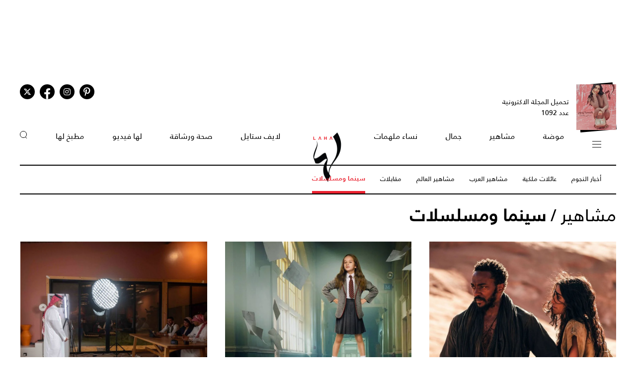

--- FILE ---
content_type: text/html; charset=UTF-8
request_url: https://www.lahamag.com/category/286-%D8%A8%D8%B1%D8%A7%D9%85%D8%AC%20%D8%AA%D9%84%D9%81%D8%B2%D9%8A%D9%88%D9%86%D9%8A%D8%A9
body_size: 8792
content:
<!DOCTYPE html>
<html lang="ar">
  <head>
          <title>سينما ومسلسلات | مجلة لها</title>
<meta name="title" content="سينما ومسلسلات | مجلة لها" />
<meta name="description" content="سينما ومسلسلات | مجلة لها" />
<meta property="og:title" content="سينما ومسلسلات | مجلة لها" />
<meta property="og:description" content="سينما ومسلسلات | مجلة لها" />
<meta property="og:type" content="section" />
<meta property="og:url" content="https://www.lahamag.com/category/286-سينما-ومسلسلات" />
<link rel="canonical" href="https://www.lahamag.com/category/286-سينما-ومسلسلات" />
<meta property="og:image" content="https://www.lahamag.com/assets/images/logoLaha.png" />
<meta property="og:site_name" content="Laha Magazine" />
<meta name="twitter:card" content="summary_large_image">
<meta name="twitter:site" content="@LahaMagonline">
<meta name="twitter:title" content="سينما ومسلسلات | مجلة لها">
<meta name="twitter:description" content="سينما ومسلسلات | مجلة لها">
<meta name="twitter:image" content="https://www.lahamag.com/assets/images/logoLaha.png">
<link rel="image_src" href="https://www.lahamag.com/assets/images/logoLaha.png" />
<meta name="robots" content="noindex, follow">
    
    <meta charset="UTF-8" />
    <meta name="viewport" content="width=device-width, initial-scale=1.0" />
    <link rel="stylesheet" type="text/css" href="/assets/css/main.css?271" />
    <link rel="icon" href="/assets/images/favicon.png" type="image/x-icon" />
    <link rel="apple-touch-icon" sizes="57x57" href="/assets/favicon/apple-icon-57x57.png">
    <link rel="apple-touch-icon" sizes="60x60" href="/assets/favicon/apple-icon-60x60.png">
    <link rel="apple-touch-icon" sizes="72x72" href="/assets/favicon/apple-icon-72x72.png">
    <link rel="apple-touch-icon" sizes="76x76" href="/assets/favicon/apple-icon-76x76.png">
    <link rel="apple-touch-icon" sizes="114x114" href="/assets/favicon/apple-icon-114x114.png">
    <link rel="apple-touch-icon" sizes="120x120" href="/assets/favicon/apple-icon-120x120.png">
    <link rel="apple-touch-icon" sizes="144x144" href="/assets/favicon/apple-icon-144x144.png">
    <link rel="apple-touch-icon" sizes="152x152" href="/assets/favicon/apple-icon-152x152.png">
    <link rel="apple-touch-icon" sizes="180x180" href="/assets/favicon/apple-icon-180x180.png">
    <link rel="icon" type="image/png" sizes="192x192" href="/assets/favicon/android-icon-192x192.png?1">
    <link rel="icon" type="image/png" sizes="32x32" href="/assets/favicon/favicon-32x32.png">
    <link rel="icon" type="image/png" sizes="96x96" href="/assets/favicon/favicon-96x96.png">
    <link rel="icon" type="image/png" sizes="16x16" href="/assets/favicon/favicon-16x16.png">
    <link rel="manifest" href="/assets/favicon/manifest.json">
    <meta name="msapplication-TileColor" content="#ffffff">
    <meta name="msapplication-TileImage" content="/assets/favicon/ms-icon-144x144.png">
    <meta name="theme-color" content="#ffffff">
    <meta property="fb:app_id" content="306312436238820" />

    <link rel="preconnect" href="https://fundingchoicesmessages.google.com">
    <link rel="preconnect" href="https://cdnjs.cloudflare.com">
    <link rel="preconnect" href="https://ajax.googleapis.com">

    <link rel="preload" href="https://ajax.googleapis.com/ajax/libs/jquery/3.6.4/jquery.min.js" as="script">
    <link rel="preload" href="/assets/js/owl.carousel.min.js" as="script">
    <link rel="preload" href="https://cdnjs.cloudflare.com/ajax/libs/slick-carousel/1.8.1/slick.min.js" as="script">
    <link rel="preload" href="/assets/js/is-in-viewport/isInViewport.min.js" as="script">
    <link rel="preload" href="/assets/js/main.js?111" as="script">
    
        <!-- Google tag (gtag.js) -->
        <script async src="https://www.googletagmanager.com/gtag/js?id=G-53S8G9SK08"></script>
        <script>
            window.dataLayer = window.dataLayer || [];
            function gtag(){dataLayer.push(arguments);}
            gtag('js', new Date());
            gtag('config', 'G-53S8G9SK08');
        </script>
    

          <script type="text/javascript">
          var _paq = _paq || [];
          /* tracker methods like "setCustomDimension" should be called before "trackPageView" */
          _paq.push(["setCookieDomain", "*.lahamag.com"]);
                    _paq.push(['trackPageView']);
                    _paq.push(['enableLinkTracking']);
          _paq.push(['enableHeartBeatTimer']);
          (function() {
              var u="https://analytics-cms.whitebeard.me/";
              _paq.push(['setTrackerUrl', u+'piwik.php']);
              _paq.push(['setSiteId', '12']);
              var d=document, g=d.createElement('script'), s=d.getElementsByTagName('script')[0];
              g.type='text/javascript'; g.async=true; g.defer=true; g.src=u+'piwik.js'; s.parentNode.insertBefore(g,s);
          })();
      </script>
        <script>
      const loadScript = src => {
        return new Promise((resolve, reject) => {
          const script = document.createElement('script')
          script.type = 'text/javascript'
          script.onload = resolve
          script.onerror = reject
          script.src = src
          document.head.append(script)
        })
      };  

      var signal = {"User":{"UserId":"","Country":""},"Content":{"Topic":"\u0645\u0634\u0627\u0647\u064a\u0631","sTopic":["\u0633\u064a\u0646\u0645\u0627 \u0648\u0645\u0633\u0644\u0633\u0644\u0627\u062a"],"Keywords":null,"ArticleId":null,"ArticleTitle":null,"ArticleAuthorName":null,"ArticlePublishDate":null,"ContentType":"page","SearchTerm":null,"Platform":"web","IsVideo":null,"CategoryId":"286","PollId":null,"QuizId":null},"Page":{"ChannelLevel1":"Celebrities","ChannelLevel2":"celebreties"}}    </script>

                <script async="" id="gpt" src="//securepubads.g.doubleclick.net/tag/js/gpt.js"></script>
    
    
    <script src="https://cdn.onesignal.com/sdks/web/v16/OneSignalSDK.page.js" defer></script>
    <script>
      window.OneSignalDeferred = window.OneSignalDeferred || [];
      OneSignalDeferred.push(async function(OneSignal) {
        await OneSignal.init({
          appId: "54765dc8-e62a-4987-a56f-c6a2aa059aac",
          safari_web_id: "web.onesignal.auto.66c6cf5f-f4e2-4fcc-bb6d-d84762ec1541",
          notifyButton: {
            enable: true,
          },
        });
      });
    </script>
    
</head>
<body>
        <!-- Google Tag Manager (noscript) -->
    <noscript
      ><iframe
        src="https://www.googletagmanager.com/ns.html?id=GTM-NTCDNLMK"
        height="0"
        width="0"
        style="display: none; visibility: hidden"
      ></iframe
    ></noscript>
    <!-- End Google Tag Manager (noscript) -->
        <header>
            <div class="advertisement responsive leaderboard desktop header-leaderboard" data-id="Leaderboard" data-platform="desktop" style="min-height: 90px"></div>
        <div class="advertisement responsive leaderboard mobile header-leaderboard" data-id="Leaderboard" data-platform="mobile" style="min-height: 100px"></div>
        
    <nav class="main-container desktop_nav inside_page">
        <div class="social_media">
                                                <a href="https://s.lahamag.com/storage/pdfs/2026/422_file1_837d49f2d60219995c6cb4a9de4e12b1.pdf?3" class="book" target="_blank">
                <div class="main_image">
                    <img src="/assets/images/black.webp" title="black-background" alt="black-background" loading="lazy">
                    <img src="https://s.lahamag.com/storage/pdfs/2026/162472914125082481.jpg/r/300/image.jpg" alt="المجلة الالكترونية العدد 1092" loading="lazy" title="المجلة الالكترونية العدد 1092">
                </div>
                <p>تحميل المجلة الاكترونية
                    عدد 1092</p>
            </a>
                                    <ul class="social_media_icons">
                <li>
                        <a href="https://www.pinterest.com/lahamagazine" target="_blank" aria-label="Follow us on Pinterest"><i class="fa-brands fa-pinterest-p"></i></a>
                </li>
                <li>
                        <a href="https://www.instagram.com/lahamag/" target="_blank" aria-label="Follow us on Instagram"><i class="fa-brands fa-instagram"></i></a>
                </li>
                <li class="facebook">
                        <a href="https://www.facebook.com/lahamag" target="_blank" aria-label="Follow us on Facebook"><i class="fa-brands fa-facebook-f"></i></a>
                </li>
                <li>
                        <a href="https://twitter.com/LahaMagonline" target="_blank" aria-label="Follow us on Twitter"><i class="fa-brands fa-x-twitter"></i></a>
                </li>
            </ul>
        </div>

        <ul class="menu_items">
            <li class="menu">
                <div class="top-nav">
                    <img src="/assets/images/menu2.svg?1" title="menu" alt="menu" loading="lazy" class="burger-menu">
                </div>
            </li>
            <!--  -->
            <li><a href="/category/48-موضة">موضة</a></li>
            <li><a href="/category/65-مشاهير">مشاهير</a></li>
            <li><a href="/category/68-جمال">جمال</a></li>
            <li><a href="/category/333-نساء-ملهمات">نساء ملهمات</a></li>
            <li><a href="/"><img src="/assets/images/laha-logo-small.png" alt="laha logo" title="laha logo" class="header_logo" width="75" height="110"></a></li>
            <li><a href="/category/288-لايف-ستايل">لايف ستايل</a></li>
            <li><a href="/category/47-صحة">صحة ورشاقة</a></li>
            <li><a href="/category/218-فيديو-لها">لها فيديو</a></li>
            <li><a href="/category/49-مطبخ-لها">مطبخ لها</a></li>
            <li><button type="button" id="search_button"><img src="/assets/images/search_icon.svg" alt="search_icon" width="15" height="16"></button></li>
        </ul>
    </nav>
    <nav class="mobile_nav main-container">
        <img src="/assets/images/menu2.svg?1" loading="lazy" alt="mobile menu" title="mobile menu" class="mobile_burger_menu" width="27" height="21" id="mobile-burger-menu">
        <img src="/assets/images/close.svg" loading="lazy" alt="close" title="close"  style="width: 27px;display: none;"  class="mobile_burger_menu" id="mobile_close_menu">
        <a href="/">
            <img src="/assets/images/laha-logo-small.png" width="62" height="108" title="laha logo" alt="laha logo" loading="lazy" class="header_logo">
        </a>
        <button type="button" class="search_icon">
            <img src="/assets/images/search_icon.svg" title="بحث" alt="بحث" width="21" height="22" loading="lazy">
        </button>
    </nav>
    <div class="mobile_menu">
                                <a href="https://s.lahamag.com/storage/pdfs/2026/422_file1_837d49f2d60219995c6cb4a9de4e12b1.pdf?3" class="book" target="_blank">
            <div class="main_image">
                <img loading="lazy" src="/assets/images/black.webp" alt="black" title="black">
                <img loading="lazy" src="https://s.lahamag.com/storage/pdfs/2026/162472914125082481.jpg/r/300/image.jpg" alt="file" title="file">
            </div>
            <p>تحميل المجلة الاكترونية
                عدد 1092</p>
        </a>
                        <ul class="mobile_menu_links">
            <li class="mobile_menu_links_item">
                <a href="/category/48-موضة">موضة</a>
                <div class="submenu">
                    <ul>
                        <li><a href="/category/322-أزياء">أزياء</a></li>
                        <li><a href="/category/323-أسابيع-أزياء">أسابيع الموضة</a></li>
                        <li><a href="/category/58-عروض-أزياء">عروض أزياء</a></li>
                        <li><a href="/category/56-أخبار-الموضة">أخبار الموضة</a></li>
                        <li><a href="/category/104-ساعات-ومجوهرات">ساعات ومجوهرات</a></li>
                    </ul>
                    <ul>
                        <li><a href="/category/87-اكسسوارات">اكسسوارات</a></li>
                        <li><a href="/category/57-إطلالات-المشاهير">إطلالات المشاهير</a></li>
                        <li><a href="/category/142-له">له</a></li>
                        <li><a href="/category/1-عروس-لها">عروس لها</a></li>
                    </ul>
                </div>
            </li>
            <li class="mobile_menu_links_item">
                <a href="/category/65-مشاهير">مشاهير</a>
                <div class="submenu">
                    <ul>
                        <li><a href="/category/70-أخبار-النجوم">أخبار النجوم</a></li>
                        <li><a href="/category/327-عائلات-ملكية">عائلات ملكية</a></li>
                        <li><a href="/category/328-مشاهير-العرب">مشاهير العرب</a></li>
                        <li><a href="/category/329-مشاهير-العالم">مشاهير العالم</a></li>
                        <li><a href="/category/127-مقابلات">مقابلات</a></li>
                    </ul>
                    <ul>
                        <li><a href="/category/286-سينما-ومسلسلات">سينما ومسلسلات</a></li>
                    </ul>
                </div>
            </li>
            <li class="mobile_menu_links_item">
                <a href="/category/68-جمال">جمال</a>
                <div class="submenu">
                    <ul>
                        <li><a href="/category/331-صيحات-جمالية">صيحات جمالية</a></li>
                        <li><a href="/category/86-بشرتك">بشرتك</a></li>
                        <li><a href="/category/194-مكياجك">مكياجك</a></li>
                        <li><a href="/category/133-عطور-ومستحضرات">عطور ومستحضرات</a></li>
                        <li><a href="/category/81-نصائح-جمالية">نصائح جمالية</a></li>
                    </ul>
                </div>
            </li>
            <li class="mobile_menu_links_item">
                <a href="/category/333-نساء-ملهمات">نساء ملهمات</a>
                <div class="submenu">
                    <ul>
                        <li><a href="/category/334-قصة-نجاح">قصة نجاح</a></li>
                        <li><a href="/category/335-قضايا-المرأة">قضايا المرأة</a></li>
                    </ul>
                </div>
            </li>
            <li class="mobile_menu_links_item">
                <a href="/category/288-لايف-ستايل">لايف ستايل</a>
                <div class="submenu">
                    <ul>
                        <li><a href="/category/50-ديكور">ديكور</a></li>
                        <li><a href="/category/7-سياحة-وسفر">سياحة وسفر</a></li>
                        <li><a href="/category/6-ثقافة-وفنون">ثقافة وفنون</a></li>
                        <!-- <li><a href="/category/353-تكنولوجيا">تكنولوجيا</a></li> -->
                        <li><a href="/category/45-أبراج">أبراج</a></li>
                    </ul>
                </div>
            </li>
            <li class="mobile_menu_links_item">
                <a href="/category/47-صحة">صحة ورشاقة</a>
                <div class="submenu">
                    <ul>
                        <li><a href="/category/289-الحمل-والآمومة">الحمل والآمومة</a></li>
                        <li><a href="/category/165-تغذية">تغذية</a></li>
                        <li><a href="/category/112-صحة-عامة">صحة عامة</a></li>
                    </ul>
                </div>
            </li>
            <li class="mobile_menu_links_item">
                <a href="/category/218-فيديو-لها">لها فيديو</a>
                <div class="submenu">
                    <ul>
                        <li><a href="/category/346-exclusives">Exclusives</a></li>
                        <li><a href="/category/352-موضة">موضة</a></li>
                        <li><a href="/category/353-جمال">جمال</a></li>
                        <li><a href="/category/347-مشاهير-وفن">مشاهير وفن</a></li>
                        <li><a href="/category/127-مقابلات">مقابلات</a></li>
                    </ul>
                </div>
            </li>
            <li class="mobile_menu_links_item">
                <a href="/category/49-مطبخ-لها">مطبخ لها</a>
                <div class="submenu">
                    <ul>
                        <li><a href="/category/89-وصفات-سهلة">وصفات سهلة</a></li>
                        <li><a href="/category/349-وصفات-صحية">وصفات صحية</a></li>
                        <li><a href="/category/350-وصفات-بالفيديو">وصفات بالفيديو</a></li>
                        <li><a href="/category/249-رمضانيات">رمضانيات</a></li>
                        <li><a href="/category/94-نصائح-وإرشادات">نصائح شيف</a></li>
                    </ul>
                </div>
            </li>
        </ul>
        <ul class="privacy_links">
            <li><a href="/privacy">سياسة الخصوصية</a></li>
            <li><a href="/subscribe"><img src="/assets/images/left_arrow.svg" alt="left arrow" title="left arrow" loading="lazy">إشترك</a></li>
            <li><a href="/yourAds"><img src="/assets/images/left_arrow.svg" alt="left arrow" title="left arrow" loading="lazy">أعلن معنا</a></li>
        </ul>
        <ul class="social_media_icons">
            <li>
                <a href="https://www.pinterest.com/lahamagazine" target="_blank"><i class="fa-brands fa-pinterest-p"></i></a>
            </li>
            <li>
                <a href="https://www.instagram.com/lahamag/"><i class="fa-brands fa-instagram"></i></a>
            </li>
            <li class="facebook">
                <a href="https://www.facebook.com/lahamag" target="_blank"><i class="fa-brands fa-facebook-f"></i></a>
            </li>
            <li>
                <a href="https://twitter.com/LahaMagonline" target="_blank"><i class="fa-brands fa-x-twitter"></i></a>
            </li>
        </ul>
    </div>
</header>
<div class="search_section">
    <form action="/search" method="get">
                <input type="text" name="q" placeholder="اكتب هنا عن ماذا تبحث" id="search-input" />
                <a href="#" class="search_button submit">بحث</a>
    </form>
</div>
<div class="desktop_submenu">
    <div class="toggle_menu_header">
        <div class="top-nav menu">
            <img src="/assets/images/x.svg" alt="x close" title="x close" loading="lazy">
        </div>
        <ul class="social_media_icons">
            <li>
                <a href="https://www.pinterest.com/lahamagazine" target="_blank"><i class="fa-brands fa-pinterest-p"></i></a>
            </li>
            <li>
                <a href="https://www.instagram.com/lahamag/"><i class="fa-brands fa-instagram"></i></a>
            </li>
            <li class="facebook">
                <a href="https://www.facebook.com/lahamag" target="_blank"><i class="fa-brands fa-facebook-f"></i></a>
            </li>
            <li>
                <a href="https://twitter.com/LahaMagonline" target="_blank"><i class="fa-brands fa-x-twitter"></i></a>
            </li>
        </ul>
    </div>
    <div class="menu_header">
        <form action="/search" method="get" class="header_search_menu">
                        <input type="text" name="q" placeholder="اكتب هنا عن ماذا تبحث" id="search-input" />
                        <a href="#" class="submit">بحث</a>
        </form>
        <a href="" class="menu_logo"><img loading="lazy" src="/assets/images/laha-logo-small.png" alt="laha logo" title="laha logo" class="header_logo" width="75" height="118"></a>
        <ul>
            <li><a href="/privacy">سياسة الخصوصية</a></li>
            <li><a href="/subscribe"><img loading="lazy" src="/assets/images/left_arrow.svg" alt="left arrow" title="left arrow">إشترك</a></li>
            <li><a href="/yourAds"><img loading="lazy" src="/assets/images/left_arrow.svg" alt="left arrow" title="left arrow">أعلن معنا</a></li>
        </ul>
    </div>
    <div class="desktop_submenu_container">
        <div class="submenu_items">
            <ul>
                <li><a href="/category/48-موضة">موضة</a></li>
                <li><a href="/category/322-أزياء">أزياء</a></li>
                <li><a href="/category/323-أسابيع-أزياء">أسابيع الموضة</a></li>
                <li><a href="/category/58-عروض-أزياء">عروض أزياء</a></li>
                <li><a href="/category/56-أخبار-الموضة">أخبار الموضة</a></li>
                <li><a href="/category/104-ساعات-ومجوهرات">ساعات ومجوهرات</a></li>
                <li><a href="/category/87-اكسسوارات">اكسسوارات</a></li>
                <li><a href="/category/57-إطلالات-المشاهير">إطلالات المشاهير</a></li>
                <li><a href="/category/142-له">له</a></li>
                <li><a href="/category/1-عروس-لها">عروس لها</a></li>
            </ul>
            <ul>
                <li><a href="/category/65-مشاهير">مشاهير</a></li>
                <li><a href="/category/70-أخبار-النجوم">أخبار النجوم</a></li>
                <li><a href="/category/327-عائلات-ملكية">عائلات ملكية</a></li>
                <li><a href="/category/328-مشاهير-العرب">مشاهير العرب</a></li>
                <li><a href="/category/329-مشاهير-العالم">مشاهير العالم</a></li>
                <li><a href="/category/127-مقابلات">مقابلات</a></li>
                <li><a href="/category/286-سينما-ومسلسلات">سينما ومسلسلات</a></li>
            </ul>
            <ul>
                <li><a href="/category/68-جمال">جمال</a></li>
                <li><a href="/category/331-صيحات-جمالية">صيحات جمالية</a></li>
                <li><a href="/category/86-بشرتك">بشرتك</a></li>
                <li><a href="/category/194-مكياجك">مكياجك</a></li>
                <li><a href="/category/133-عطور-ومستحضرات">عطور ومستحضرات</a></li>
                <li><a href="/category/81-نصائح-جمالية">نصائح جمالية</a></li>
            </ul>
            <ul>
                <li><a href="/category/333-نساء-ملهمات">نساء ملهمات</a></li>
                <li><a href="/category/334-قصة-نجاح">قصة نجاح</a></li>
                <li><a href="/category/335-قضايا-المرأة">قضايا المرأة</a></li>
            </ul>
            <ul>
                <li><a href="/category/288-لايف-ستايل">لايف ستايل</a></li>
                <li><a href="/category/50-ديكور">ديكور</a></li>
                <li><a href="/category/7-سياحة-وسفر">سياحة وسفر</a></li>
                <li><a href="/category/6-ثقافة-وفنون">ثقافة وفنون</a></li>
                <li><a href="/category/45-أبراج">أبراج</a></li>
            </ul>
            <ul>
                <li><a href="/category/47-صحة">صحة ورشاقة</a></li>
                <li><a href="/category/289-الحمل-والآمومة">الحمل والآمومة</a></li>
                <li><a href="/category/165-تغذية">تغذية</a></li>
                <li><a href="/category/112-صحة-عامة">صحة عامة</a></li>
            </ul>
            <ul>
                <li><a href="/category/218-فيديو-لها">لها فيديو</a></li>
                <li><a href="/category/346-exclusives">Exclusives</a></li>
                <li><a href="/category/352-موضة">موضة</a></li>
                <li><a href="/category/353-جمال">جمال</a></li>
                <li><a href="/category/347-مشاهير-وفن">مشاهير وفن</a></li>
                <li><a href="/category/127-مقابلات">مقابلات</a></li>
            </ul>
            <ul>
                <li><a href="/category/49-مطبخ-لها">مطبخ لها</a></li>
                <li><a href="/category/89-وصفات-سهلة">وصفات سهلة</a></li>
                <li><a href="/category/349-وصفات-صحية">وصفات صحية</a></li>
                <li><a href="/category/350-وصفات-بالفيديو">وصفات بالفيديو</a></li>
                <li><a href="/category/249-رمضانيات">رمضانيات</a></li>
                <li><a href="/category/94-نصائح-وإرشادات">نصائح شيف</a></li>
            </ul>
            <ul>
                <li><a href="#">المزيد عن لها</a></li>
                <li><a href="/pdf">أعداد لها</a></li>
                <li><a href="/about">عن لها</a></li>
                <li><a href="/contact">إتصل بنا</a></li>
            </ul>

             
                                    <a href="https://s.lahamag.com/storage/pdfs/2026/422_file1_837d49f2d60219995c6cb4a9de4e12b1.pdf?3" class="magazine" target="_blank">
                <h4>المجلة الاكترونية</h4>
                <p>عدد 1092</p>
                <img src="https://s.lahamag.com/storage/pdfs/2026/162472914125082481.jpg" title="المجلة" alt="المجلة" loading="lazy">
            </a>
                                </div>
        <div class="most_read">
            <h4>الأكثر قراءة</h4>
                                    <a href="https://www.lahamag.com/article/234095-%D9%85%D9%86%D9%89-%D8%B2%D9%83%D9%8A-%D8%AA%D9%88%D8%A7%D8%AC%D9%87-%D8%A3%D8%B2%D9%85%D8%A9-%D8%B3%D8%AD%D8%A8-%D9%81%D9%8A%D9%84%D9%85-%D8%A7%D9%84%D8%B3%D8%AA-%D8%A8%D8%B9%D8%AF-%D8%A3%D8%B3%D8%A7%D8%A8%D9%8A%D8%B9-%D9%82%D9%84%D9%8A%D9%84%D8%A9-%D9%85%D9%86-%D8%B9%D8%B1%D8%B6%D9%87">
                                <img src="https://s.lahamag.com/storage/attachments/234/35_713413.jpg/r/300/35_713413.jpg" alt="إيرادات فيلم "الست" لمنى زكي تتسبّب في سحبه من دور العرض" title="إيرادات فيلم "الست" لمنى زكي تتسبّب في سحبه من دور العرض" loading="lazy">
                                <p class="image_caption">إيرادات فيلم "الست" لمنى زكي تتسبّب في سحبه من...</p>
            </a>
                        <a href="https://www.lahamag.com/article/234102-%D9%83%D8%B1%D9%8A%D8%B3%D8%AA%D9%8A%D9%86%D8%A7-%D8%A3%D8%BA%D9%8A%D9%84%D9%8A%D8%B1%D8%A7-%D8%AA%D8%AA%D8%AE%D8%B7%D9%89-%D8%AD%D8%AF%D9%88%D8%AF-%D8%A7%D9%84%D8%AC%D8%B1%D8%A3%D8%A9-%D9%81%D9%8A-%D8%A7%D8%AD%D8%AF%D8%AB-%D8%AC%D9%84%D8%B3%D8%A9-%D8%AA%D8%B5%D9%88%D9%8A%D8%B1%D9%8A%D8%A9">
                                <img src="https://s.lahamag.com/storage/attachments/234/SnapInstato_624820806_18550405327049433_4829190487909229752_n_908518.jpg/r/300/SnapInstato_624820806_18550405327049433_4829190487909229752_n_908518.jpg" alt="كريستينا أغيليرا تتألق بمجوهرات شوبارد الماسية في رسالة جريئة " title="كريستينا أغيليرا تتألق بمجوهرات شوبارد الماسية في رسالة جريئة " loading="lazy">
                                <p class="image_caption">كريستينا أغيليرا تتألق بمجوهرات شوبارد الماسية...</p>
            </a>
                        <a href="https://www.lahamag.com/article/234134-%D8%A8%D8%B9%D8%AF-%D8%A3%D9%8A%D8%A7%D9%85-%D9%85%D9%86-%D8%B3%D8%AD%D8%A8-%D8%A7%D9%84%D8%AC%D9%86%D8%B3%D9%8A%D8%A9-%D8%A7%D9%84%D9%83%D9%88%D9%8A%D8%AA%D9%8A%D8%A9-%D9%85%D9%86%D9%87-%D8%B1%D8%AD%D9%8A%D9%84-%D8%A7%D9%84%D9%83%D8%A7%D8%AA%D8%A8-%D8%B9%D8%A8%D8%AF-%D8%A7%D9%84%D8%B9%D8%B2%D9%8A%D8%B2-%D8%A7%D9%84%D8%B3%D8%B1%D9%8A%D8%B9">
                                <img src="https://s.lahamag.com/storage/attachments/234/2123094_435275.jpg/r/300/2123094_435275.jpg" alt="وفاة الكاتب عبد العزيز السريع بعد أيام من سحب الجنسية الكويتية منه " title="وفاة الكاتب عبد العزيز السريع بعد أيام من سحب الجنسية الكويتية منه " loading="lazy">
                                <p class="image_caption">وفاة الكاتب عبد العزيز السريع بعد أيام من سحب...</p>
            </a>
                        <a href="https://www.lahamag.com/article/234106-%D8%AF%D9%8A%D9%85%D8%A9-%D9%82%D9%86%D8%AF%D9%84%D9%81%D8%AA-%D8%AD%D8%B6%D9%88%D8%B1-%D8%A3%D9%86%D9%8A%D9%82-%D9%8A%D9%88%D8%A7%D9%83%D8%A8-%D8%A3%D8%B6%D9%88%D8%A7%D8%A1-%D8%A7%D9%84%D9%87%D9%88%D8%AA-%D9%83%D9%88%D8%AA%D9%88%D8%B1-%D9%81%D9%8A-%D8%A8%D8%A7%D8%B1%D9%8A%D8%B3">
                                <img src="https://s.lahamag.com/storage/attachments/234/SnapInstato_625104283_18554243125040174_1516452229579541001_n_748678.jpg/r/300/SnapInstato_625104283_18554243125040174_1516452229579541001_n_748678.jpg" alt="ديمة قندلفت تتألق في أسبوع باريس للأزياء الراقية 2026" title="ديمة قندلفت تتألق في أسبوع باريس للأزياء الراقية 2026" loading="lazy">
                                <p class="image_caption">ديمة قندلفت تتألق في أسبوع باريس للأزياء...</p>
            </a>
                        <a href="https://www.lahamag.com/article/234093-%D9%83%D8%A7%D9%8A%D9%84%D9%8A-%D8%AC%D9%8A%D9%86%D8%B1-%D9%88%D8%B4%D8%A7%D8%B1%D9%84%D9%8A-%D8%A5%D9%83%D8%B3-%D8%B3%D9%8A-%D8%A5%D9%83%D8%B3-%D8%AA%D8%AA%D9%86%D8%A7%D9%81%D8%B3%D8%A7%D9%86-%D9%81%D9%8A-%D8%A7%D9%84%D8%AC%D8%B1%D8%A3%D8%A9-%D9%81%D9%8A-%D8%A7%D9%84%D8%B9%D8%B1%D8%B6-%D8%A7%D9%84%D8%A3%D9%88%D9%84-%D9%84%D9%81%D9%8A%D9%84%D9%85%D9%87%D9%85%D8%A7">
                                <img src="https://s.lahamag.com/storage/attachments/234/769480.jpg/r/300/769480.jpg" alt="كايلي جينر تستعرض قوامها الرشيق في العرض الأول لفيلم "ذا مومنت"" title="كايلي جينر تستعرض قوامها الرشيق في العرض الأول لفيلم "ذا مومنت"" loading="lazy">
                                <p class="image_caption">كايلي جينر تستعرض قوامها الرشيق في العرض الأول...</p>
            </a>
                    </div>
    </div>
</div>    <script type="application/ld+json">
    {
    "@context": "https://schema.org/",
    "@type": "BreadcrumbList",
    "itemListElement": [
        {
            "@type": "ListItem",
            "position": 1,
            "name": "مجلة لها",
            "item": "https://www.lahamag.com/"
        },
        {
            "@type": "ListItem",
            "position": 2,
            "name": "مشاهير",
            "item": "https://www.lahamag.com/category/65-نجوم-و-مشاهير"
        },
        {
            "@type": "ListItem",
            "position": 3,
            "name": "سينما ومسلسلات",
            "item": "https://www.lahamag.com/category/286-سينما-ومسلسلات"
        }
    ]
}
</script>
<section class="category_page ias-container">
            <nav class="category_menu">
            <ul class="categories">
                                    <li>
                        <a href="/category/70-أخبار-النجوم">أخبار النجوم</a>
                    </li>
                                    <li>
                        <a href="/category/327-عائلات-ملكية">عائلات ملكية</a>
                    </li>
                                    <li>
                        <a href="/category/328-مشاهير-العرب">مشاهير العرب</a>
                    </li>
                                    <li>
                        <a href="/category/329-مشاهير-العالم">مشاهير العالم</a>
                    </li>
                                    <li>
                        <a href="/category/127-مقابلات">مقابلات</a>
                    </li>
                                    <li class="active">
                        <a href="/category/286-سينما-ومسلسلات">سينما ومسلسلات</a>
                    </li>
                            </ul>
        </nav>
        <h1 class="category_title main-container"><a href="https://www.lahamag.com/category/65-نجوم-و-مشاهير">مشاهير</a>&nbsp;/&nbsp;<span>سينما ومسلسلات</span></h1>
    
    <section class="exclusive_grid main-container subcategory_grid">
                    <a href="https://www.lahamag.com/article/229469-%D8%A7%D9%84%D9%81%D9%8A%D9%84%D9%85-%D8%A7%D9%84%D9%85%D9%84%D8%AD%D9%85%D9%8A-%D9%85%D8%AD%D8%A7%D8%B1%D8%A8%D8%A9-%D8%A7%D9%84%D8%B5%D8%AD%D8%B1%D8%A7%D8%A1-desert-warrior-%D9%85%D9%86-%D9%86%D9%8A%D9%88%D9%85-%D8%A5%D9%84%D9%89-%D9%85%D9%87%D8%B1%D8%AC%D8%A7%D9%86-%D8%B2%D9%8A%D9%88%D8%B1%D9%8A%D8%AE-%D8%A7%D9%84%D8%B3%D9%8A%D9%86%D9%85%D8%A7%D8%A6%D9%8A" class="exclusive_grid_item ias-item">
                                    <img src="https://s.lahamag.com/storage/attachments/229/1DESERTWARRIOR-AIYSHAHARTANTHONYMACKIE_714422.jpg/r/1200/1DESERTWARRIOR-AIYSHAHARTANTHONYMACKIE_714422.jpg" alt="الفيلم المَلحمي "محاربة الصحراء"  Desert Warrior من نيوم إلى مهرجان زيوريخ السينمائي" title="الفيلم المَلحمي "محاربة الصحراء"  Desert Warrior من نيوم إلى مهرجان زيوريخ السينمائي" style="object-position: 50% 50%"  loading="lazy">
                    <h3>الفيلم المَلحمي "محاربة الصحراء"  Desert Warrior من نيوم إلى مهرجان زيوريخ السينمائي</h3>
                    <div class="blog_details">
                        <date>12 أيلول 2025</date>
                    </div>
                                            </a>

                                <a href="https://www.lahamag.com/article/228884-%D8%A8%D8%AF%D8%A3%D8%AA-%D8%A7%D9%84%D9%85%D8%AF%D8%B1%D8%B3%D8%A9-%D9%88%D8%A7%D9%84%D9%85%D8%B1%D8%AD-%D8%A3%D9%88%D9%84-%D8%A7%D9%84%D8%AD%D8%A7%D8%B6%D8%B1%D9%8A%D9%86" class="exclusive_grid_item ias-item">
                                    <img src="https://s.lahamag.com/storage/attachments/228/ROALDDAHLS_MATILDATHEMUSICAL_991894.jpg/r/1200/ROALDDAHLS_MATILDATHEMUSICAL_991894.jpg" alt="المدرسة بدأت والمرح أول الحاضرين" title="المدرسة بدأت والمرح أول الحاضرين" style="object-position: 50% 50%"  loading="lazy">
                    <h3>المدرسة بدأت والمرح أول الحاضرين</h3>
                    <div class="blog_details">
                        <date>28 آب 2025</date>
                    </div>
                                                    <div class="advertisement responsive" data-id="MPU" data-platform="mobile" style="min-height: 250px;"></div>
                            </a>

                                <a href="https://www.lahamag.com/article/226079-mbc-%D8%A7%D9%84%D8%A3%D9%85%D9%84-%D9%88%D8%A3%D9%83%D8%A7%D8%AF%D9%8A%D9%85%D9%8A%D8%A9-mbc-%D8%AA%D8%B7%D9%84%D9%82%D8%A7%D9%86-%D9%87%D9%85%D9%85-%D8%A8%D9%84%D8%A7-%D8%AD%D8%AF%D9%88%D8%AF-%D8%A8%D8%A7%D9%84%D8%AA%D8%B9%D8%A7%D9%88%D9%86-%D9%85%D8%B9-mbc-talent" class="exclusive_grid_item ias-item">
                                    <img src="https://s.lahamag.com/storage/attachments/226/9MBCALAMAL-MBCACADEMY-MBCTALENT-_212542.jpg/r/1200/9MBCALAMAL-MBCACADEMY-MBCTALENT-_212542.jpg" alt=""MBC الأمل" وأكاديمية MBC تطلقان "هِمم بلا حدود" بالتعاون مع  MBC Talent" title=""MBC الأمل" وأكاديمية MBC تطلقان "هِمم بلا حدود" بالتعاون مع  MBC Talent" style="object-position: 46.42% 29.28%"  loading="lazy">
                    <h3>"MBC الأمل" وأكاديمية MBC تطلقان "هِمم بلا حدود" بالتعاون مع  MBC Talent</h3>
                    <div class="blog_details">
                        <date>20 حزيران 2025</date>
                    </div>
                                            </a>

                                <a href="https://www.lahamag.com/article/225441-%D9%83%D9%88%D9%85%D9%8A%D8%AF%D9%8A%D8%A7-%D9%88%D8%AA%D8%B1%D8%A7%D8%AC%D9%8A%D8%AF%D9%8A%D8%A7-%D9%85%D9%86-%D9%82%D9%84%D8%A8-%D8%A7%D9%84%D8%B5%D8%AD%D8%B1%D8%A7%D8%A1-%D9%88%D8%A3%D8%AC%D9%88%D8%A7%D8%A1-%D8%A7%D8%B3%D8%AA%D8%B9%D8%B1%D8%A7%D8%B6%D9%8A%D8%A9-%D9%85%D9%85%D9%8A%D8%B2%D8%A9-%D9%81%D9%8A-%D8%A3%D9%81%D9%84%D8%A7%D9%85-%D8%A7%D9%84%D8%B9%D9%8A%D8%AF" class="exclusive_grid_item ias-item">
                                    <img src="https://s.lahamag.com/storage/attachments/225/SHAHID-EIDRELEASES-_187558.jpg/r/1200/SHAHID-EIDRELEASES-_187558.jpg" alt="كوميديا وتراجيديا من قلب الصحراء وأجواء استعراضية مميزة في أفلام العيد" title="كوميديا وتراجيديا من قلب الصحراء وأجواء استعراضية مميزة في أفلام العيد" style="object-position: 49.41% 33.25%"  loading="lazy">
                    <h3>كوميديا وتراجيديا من قلب الصحراء وأجواء استعراضية مميزة في أفلام العيد</h3>
                    <div class="blog_details">
                        <date>06 حزيران 2025</date>
                    </div>
                                            </a>

                                <a href="https://www.lahamag.com/article/224072-%D8%A7%D9%86%D8%B7%D9%84%D8%A7%D9%82-%D8%B9%D8%B1%D8%B6-%D9%85%D8%B3%D9%84%D8%B3%D9%84-%D8%A3%D9%85%D9%8A-%D8%A7%D9%84%D9%86%D8%B3%D8%AE%D8%A9-%D8%A7%D9%84%D8%B3%D8%B9%D9%88%D8%AF%D9%8A%D8%A9-%D8%A7%D9%84%D9%85%D8%B9%D8%B1%D8%A8%D8%A9-%D9%85%D9%86-%D8%AF%D8%B1%D8%A7%D9%85%D8%A7-%D8%AA%D8%B1%D9%83%D9%8A%D8%A9--%D9%8A%D8%A7%D8%A8%D8%A7%D9%86%D9%8A%D8%A9" class="exclusive_grid_item ias-item">
                                    <img src="https://s.lahamag.com/storage/attachments/224/744212.jpg/r/1200/744212.jpg" alt="انطلاق عرض مسلسل "أمي"... النسخة السعودية المعرّبة من دراما تركية - يابانية" title="انطلاق عرض مسلسل "أمي"... النسخة السعودية المعرّبة من دراما تركية - يابانية" style="object-position: 50% 50%"  loading="lazy">
                    <h3>انطلاق عرض مسلسل "أمي"... النسخة السعودية المعرّبة من دراما تركية - يابانية</h3>
                    <div class="blog_details">
                        <date>01 أيار 2025</date>
                    </div>
                                            </a>

                                <a href="https://www.lahamag.com/article/223529-%D9%85%D9%88%D8%A7%D8%AC%D9%87%D8%A7%D8%AA-%D8%AD%D9%85%D8%A7%D8%B3%D9%8A%D8%A9-%D9%85%D9%84%D9%8A%D8%A6%D8%A9-%D8%A8%D8%A7%D9%84%D8%AA%D8%B4%D9%88%D9%8A%D9%82-%D9%81%D9%8A-%D8%A7%D9%84%D9%85%D9%88%D8%B3%D9%85-%D8%A7%D9%84%D8%AB%D8%A7%D9%86%D9%8A-%D9%85%D9%86-%D8%A3%D8%B1%D8%B6-%D8%A7%D9%84%D9%85%D9%84%D9%8A%D9%88%D9%86" class="exclusive_grid_item ias-item">
                                    <img src="https://s.lahamag.com/storage/attachments/223/839627.jpg/r/1200/839627.jpg" alt="مواجهات حماسية مليئة بالتشويق في الموسم الثاني من "أرض المليون"" title="مواجهات حماسية مليئة بالتشويق في الموسم الثاني من "أرض المليون"" style="object-position: 45.02% 24.53%"  loading="lazy">
                    <h3>مواجهات حماسية مليئة بالتشويق في الموسم الثاني من "أرض المليون"</h3>
                    <div class="blog_details">
                        <date>18 نيسان 2025</date>
                    </div>
                                            </a>

                            <div class="advertisement responsive ias-item" data-id="Leaderboard1" data-platform="desktop" style="min-height: 90px; grid-column: span 3"></div>
                <div class="advertisement responsive ias-item" data-id="MPU1" data-platform="mobile" style="min-height: 250px;"></div>
                                        <div id="ias-pagination">
                <a href="?pagination=2" class="next">next</a>
            </div>
            </section>
</section>
    <footer>
    <div class="main-container footer_container">
        <div class="footer_grid_item">
            <a href="/" class="footer_logo">
                <img src="/assets/images/laha-footer-logo.png" title="laha" alt="Laha" loading="lazy">
            </a>
            <a href="/" class="footer_mobile_logo">
                <img src="/assets/images/footer_mobile_logo.png"  title="laha" alt="Laha" loading="lazy">
            </a>
            <h3>مجلة لها تهتم بدعم الشباب وتمكين المرأة العصرية وأسلوب الحياة.</h3>
        </div>
        <div class="footer_grid_item">
            <div class="footer_list_grid">
                <ul>
                    <li>
                        <a href="/category/48-موضة">موضة</a>
                    </li>
                    <li>
                        <a href="/category/65-مشاهير">مشاهير</a>
                    </li>
                </ul>
                <ul>
                    <li>
                        <a href="/category/68-جمال">جمال</a>
                    </li>
                    <li>
                        <a href="/category/333-نساء-ملهمات">نساء ملهمات</a>
                    </li>
                </ul>
                <ul>
                    <li>
                        <a href="/category/288-لايف-ستايل">لايف ستايل</a>
                    </li>
                    <li>
                        <a href="/category/47-صحة">صحة ورشاقة</a>
                    </li>
                </ul>
                <ul>
                    <li>
                        <a href="/category/218-فيديو-لها">لها فيديو</a>
                    </li>
                    <li>
                        <a href="/category/49-مطبخ-لها">مطبخ لها</a>
                    </li>
                </ul>
            </div>
            <ul class="footer_social_media">
                <li>
                        <a href="https://www.pinterest.com/lahamagazine" target="_blank" aria-label="Follow us on Pinterest"><i class="fa-brands fa-pinterest-p"></i></a>
                </li>
                <li>
                        <a href="https://www.instagram.com/lahamag" target="_blank" aria-label="Follow us on Instagram"><i class="fa-brands fa-instagram"></i></a>
                </li>
                <li class="facebook">
                        <a href="https://www.facebook.com/lahamag" target="_blank" aria-label="Follow us on Facebook"><i class="fa-brands fa-facebook-f"></i></a>
                </li>
                <li>
                        <a href="https://twitter.com/LahaMagonline" target="_blank" aria-label="Follow us on Twitter"><i class="fa-brands fa-x-twitter"></i></a>
                </li>
            </ul>
            <ul class="footer_links">
                <li><a href="/pdf">أعداد لها</a></li>
                <li><a href="/about">عن لها</a></li>
                <li><a href="/contact">إتصل بنا</a></li>
                <li><a href="/privacy">سياسة الخصوصية</a></li>
                <li><a href="/subscribe">إشترك</a></li>
                <li><a href="/archives-index">الأرشيف</a></li>

            </ul>
        </div>
        <div class="mobile_links footer_grid_item">
            <ul>
                <li><a href="/category/48-موضة">موضة</a></li>
                <li><a href="/category/65-مشاهير">مشاهير</a></li>
                <li><a href="/category/68-جمال">جمال</a></li>
                <li><a href="/category/333-نساء-ملهمات">نساء ملهمات</a></li>
            </ul>
            <ul>
                <li><a href="/category/288-لايف-ستايل">لايف ستايل</a></li>
                <li><a href="/category/47-صحة">صحة ورشاقة</a></li>
                <li><a href="/category/218-فيديو-لها">لها فيديو</a></li>
                <li><a href="/category/49-مطبخ-لها">مطبخ لها</a></li>
            </ul>
            <ul class="footer_links hide_mobile">
                <li><a href="/pdf">أعداد لها</a></li>
                <li><a href="/about">عن لها</a></li>
                <li><a href="/contact">إتصل بنا</a></li>
                <li><a href="/privacy">سياسة الخصوصية</a></li>
                <li><a href="/subscribe">إشترك</a></li>
                <li><a href="/archives-index">الأرشيف</a></li>
            </ul>
            <a href="" class="hide_mobile">
                <p class="download_text">تحميل المجلة الاكترونية</p>
                <img src="/assets/images/book.png" alt="book" class="footer_book_img" loading="lazy">
            </a>
        </div>
        <div class="footer_grid_item">
            <ul class="footer_links mobile_footer_links">
                <li><a href="/pdf">أعداد لها</a></li>
                <li><a href="/about">عن لها</a></li>
                <li><a href="/contact">إتصل بنا</a></li>
                <li><a href="/privacy">سياسة الخصوصية</a></li>
                <li><a href="/subscribe">إشترك</a></li>
                <li><a href="/archives-index">الأرشيف</a></li>
            </ul>
                                                <a href="https://s.lahamag.com/storage/pdfs/2026/422_file1_837d49f2d60219995c6cb4a9de4e12b1.pdf?3" target="_blank">
                <p class="download_text">تحميل المجلة الاكترونية</p>
                <img src="https://s.lahamag.com/storage/pdfs/2026/162472914125082481.jpg/r/300/image.jpg" loading="lazy" alt="المجلة الالكترونية العدد 1092" title="المجلة الالكترونية العدد 1092" class="footer_book_img">
            </a>
                                </div>
        <ul class="footer_social_media mobile_social_media">
            <li>
                    <a href="https://www.pinterest.com/lahamagazine" target="_blank" aria-label="Follow us on Pinterest"><i class="fa-brands fa-pinterest-p"></i></a>
            </li>
            <li>
                    <a href="https://www.instagram.com/lahamag" target="_blank" aria-label="Follow us on Instagram"><i class="fa-brands fa-instagram"></i></a>
            </li>
            <li class="facebook">
                    <a href="https://www.facebook.com/lahamag" target="_blank" aria-label="Follow us on Facebook"><i class="fa-brands fa-facebook-f"></i></a>
            </li>
            <li>
                    <a href="https://twitter.com/LahaMagonline" target="_blank" aria-label="Follow us on Twitter"><i class="fa-brands fa-x-twitter"></i></a>
            </li>
        </ul>
    </div>
</footer>    <a href="#" class="toTop"><i class="fa-solid fa-angle-up"></i></a>

    <!-- late css -->
    <link rel="preload" href="/assets/css/owl.theme.default.css" as="style" onload="this.onload=null;this.rel='stylesheet'">
    <link rel="preload" href="/assets/css/owl.carousel.min.css" as="style" onload="this.onload=null;this.rel='stylesheet'">
    <link rel="preload" href="https://cdnjs.cloudflare.com/ajax/libs/font-awesome/6.4.2/css/all.min.css" as="style" onload="this.onload=null;this.rel='stylesheet'">

    <!-- scripts -->
    <script type="text/javascript">
      var scriptsLoaded = 0;
      loadScript('https://ajax.googleapis.com/ajax/libs/jquery/3.6.4/jquery.min.js')
      .then(() => {
        var scripts = [ 
          '/assets/js/owl.carousel.min.js',
          'https://cdnjs.cloudflare.com/ajax/libs/slick-carousel/1.8.1/slick.min.js',
          '/assets/js/is-in-viewport/isInViewport.min.js'
        ];

        for(var i=0; i<scripts.length;i++) {
          loadScript(scripts[i]).then(() => {
            scriptsLoaded++;
            if (scriptsLoaded == scripts.length) {

              loadScript('/assets/js/main.js?111').then(() => {
                
                (function (w, d, s, l, i) {
                  w[l] = w[l] || [];
                  w[l].push({ "gtm.start": new Date().getTime(), event: "gtm.js" });
                  var f = d.getElementsByTagName(s)[0],
                    j = d.createElement(s),
                    dl = l != "dataLayer" ? "&l=" + l : "";
                  j.async = true;
                  j.src = "https://www.googletagmanager.com/gtm.js?id=" + i + dl;
                  f.parentNode.insertBefore(j, f);
                })(window, document, "script", "dataLayer", "GTM-NTCDNLMK");

                
              });
            }
          });
        }

      })
    </script>

  </body>
</html>
<!-- HIT -->

--- FILE ---
content_type: text/html; charset=utf-8
request_url: https://www.google.com/recaptcha/api2/aframe
body_size: 269
content:
<!DOCTYPE HTML><html><head><meta http-equiv="content-type" content="text/html; charset=UTF-8"></head><body><script nonce="YDa35kLHUyy657YKv4WJ5Q">/** Anti-fraud and anti-abuse applications only. See google.com/recaptcha */ try{var clients={'sodar':'https://pagead2.googlesyndication.com/pagead/sodar?'};window.addEventListener("message",function(a){try{if(a.source===window.parent){var b=JSON.parse(a.data);var c=clients[b['id']];if(c){var d=document.createElement('img');d.src=c+b['params']+'&rc='+(localStorage.getItem("rc::a")?sessionStorage.getItem("rc::b"):"");window.document.body.appendChild(d);sessionStorage.setItem("rc::e",parseInt(sessionStorage.getItem("rc::e")||0)+1);localStorage.setItem("rc::h",'1769904902607');}}}catch(b){}});window.parent.postMessage("_grecaptcha_ready", "*");}catch(b){}</script></body></html>

--- FILE ---
content_type: text/css
request_url: https://www.lahamag.com/assets/css/main.css?271
body_size: 17382
content:
@charset "utf-8";
@font-face {
    font-family: Frutiger LT Arabic Regular;
    src: url(/assets/fonts/Frutiger-LT-Arabic-Regular/FrutigerLTArabic-55Roman.eot);
    src: url(/assets/fonts/Frutiger-LT-Arabic-Regular/FrutigerLTArabic-55Roman.eot?#iefix) format('embedded-opentype'), url(/assets/fonts/Frutiger-LT-Arabic-Regular/FrutigerLTArabic-55Roman.woff) format('woff'), url(/assets/fonts/Frutiger-LT-Arabic-Regular/FrutigerLTArabic55Roman.ttf) format('truetype'), url(/assets/fonts/Frutiger-LT-Arabic-Regular/FrutigerLTArabic-55Roman.svg) format('svg');font-style: normal;font-variant: normal;font-display: swap;font-weight: 400;}
@font-face {
    font-family: Frutiger LT Arabic Bold;
    src: url(/assets/fonts/Frutiger-LT-Arabic-Bold/FrutigerLTArabic-65Bold.eot);
    src: url(/assets/fonts/Frutiger-LT-Arabic-Bold/FrutigerLTArabic-65Bold.eot?#iefix) format('embedded-opentype'), url(/assets/fonts/Frutiger-LT-Arabic-Bold/FrutigerLTArabic-65Bold.woff) format('woff'), url(/assets/fonts/Frutiger-LT-Arabic-Bold/FrutigerLTArabic-65-Bold.ttf) format('truetype'), url(/assets/fonts/Frutiger-LT-Arabic-Bold/FrutigerLTArabic-65Bold.svg) format('svg');
    font-style: normal;font-variant: normal;font-display: swap;font-weight: 400;}
@font-face {
    font-family: Frutiger LT Arabic Black;
    src: url(/assets/fonts/Frutiger-LT-Arabic-Black/FrutigerLTArabic-75Black.eot);
     src: url(/assets/fonts/Frutiger-LT-Arabic-Black/FrutigerLTArabic-75Black.eot?#iefix) format('embedded-opentype'), url(/assets/fonts/Frutiger-LT-Arabic-Black/FrutigerLTArabic-75Black.woff) format('woff'), url(/assets/fonts/Frutiger-LT-Arabic-Black/frutigerltarabic75black.ttf) format('truetype'), url(/assets/fonts/Frutiger-LT-Arabic-Black/FrutigerLTArabic-75Black.svg) format('svg');
    font-style: normal;font-variant: normal;font-display: swap;font-weight: 400;}

html,
body {padding: 0;margin: 0;scroll-behavior: smooth;-webkit-touch-callout: none;-moz-osx-font-smoothing: grayscale;-webkit-font-smoothing: antialiased;-moz-font-smoothing: antialiased;-ms-font-smoothing: antialiased;font-smoothing: antialiased;font-family: 'Frutiger LT Arabic Regular', Arial, Helvetica, sans-serif;direction: rtl;}
* {margin: 0;box-sizing: border-box;text-decoration: none;-webkit-touch-callout: none;-webkit-tap-highlight-color: transparent;-webkit-appearance: none;padding: 0;scroll-behavior: smooth;}
*:focus {outline: none;box-shadow: none;}
a {text-decoration: none;color: inherit;cursor: pointer;}
li {list-style: none;}
img {border: none;object-fit: cover;max-width: 100%;}
button {cursor: pointer;}
ol,
ul {padding: 0;margin-bottom: 0 !important;}
.main-container {margin: auto;max-width: 1200px;}
.overflow {overflow-y: hidden;}
.owl_container{max-width: 1200px;margin: auto;}
.removeScrollBar{-ms-overflow-style: none;scrollbar-width: none;}
.removeScrollBar::-webkit-scrollbar{display: none;}
body.no-overflow a.toTop {z-index: 0}
a.toTop {display: none;font-size: 27px;color: #EA222F;border: 3px solid #EA222F;position: fixed;bottom: 80px;z-index: 1001;right: 20px;border-radius: 50%;width: 47px;height: 47px;text-align: center;background: rgba(255, 255, 255, 0.901961);box-shadow: 0 1px 2px rgba(0, 0, 0, 0.3)}
.hidden{display: none;}

.advertisement.responsive[data-platform="mobile"] { display: none !important }
.advertisement.responsive[data-platform="desktop"] { display: block }
.header-leaderboard{display: block !important}
.owl-carousel {display: block}
.owl-carousel .slide-owl-wrap:not(:first-child) {display: none}
.owl-carousel img {width: 100%;}
.article_page_side .advertisement.m0 {margin: 0 !important;}

/* header */
header .ad_section{max-width: 50%;margin: auto;font-size: 0;}
header nav{padding: 40px 0 80px 0;}
header nav .social_media{display: flex;justify-content: space-between;}
header .book{display: flex;align-items: center;}
.header_logo {height: 110px;width: 75px;object-fit: contain;}
header .book .main_image{position: relative;margin: 0 0 0 15px;display: flex;justify-content: center;width: 80px;height: 92px;}
header .book .main_image img:nth-child(1) {position: absolute;z-index: 0;transform: rotate(-5deg);top: -1px;width: 73px;height: 95px;}
header .book .main_image img:nth-child(2) {z-index: 1;position: relative;}
header .book p{font-size: 14px;max-width: 50%;}
.social_media_icons{display: flex;}
.social_media_icons a{display: flex;}
.desktop_submenu .social_media_icons{margin: 8px 0 0 0;}
.social_media_icons li{background-color: #000;border-radius: 25px;height: 30px;width: 30px;display: flex;align-items: center;justify-content: center;margin: 0 10px 0 0 ;}
.social_media_icons li i{color: #ffff;}
header .social_media .facebook_icon{align-items: end;}
header .social_media .facebook_icon img{width: 12px;height: 22px;}
header nav ul.menu_items{display: flex;justify-content: space-between;align-items: end;height: 40px;}
header nav ul.menu_items li{font-size: 16px;}
header nav ul.menu_items li:first-child{margin: 0 30px 0 0 ;display: flex;align-items: baseline;cursor: pointer;height: 100%;align-items: center;padding: 20px 0 0 0;}
header nav ul button#burger_menu{border: none;background-color: transparent;}
.fa-pinterest-p{font-size: 18px;}
li.facebook{position: relative;}
li.facebook i{font-size: 22px;position: absolute;bottom: 0;right: 27%;}
header .mobile_nav {display: none}
.desktop_submenu,
.mobile_menu{display: none;position: absolute;background-color: #fff;width: 100%;top: 140px;z-index: 1;overflow: auto !important;-webkit-overflow-scrolling: touch !important;bottom: 0;z-index: 5;}
.mobile_menu .book{background-color: #D9D9D933;padding: 15px 7.5%;}
.mobile_menu ul{padding: 10px 7.5%;}
.mobile_menu ul.social_media_icons{padding: 10px 7.5% 30px 7.5%;}
.mobile_menu ul.mobile_menu_links li{padding: 0 0 20px 0}
header .social_media_icons li:first-child{margin: 0;}
.burger-menu{width: 18px;height: 14px;}
/*  */

/* header submenu */
.desktop_submenu {display: none;right: 0;width: 100%;background-color: #fff;z-index: 3;top: 0;cursor: pointer;padding: 31px 0 0 0;}
.toggle_menu_header{display: flex;justify-content: space-between;max-width: 1200px;margin: auto;padding: 0 0 50px 0;align-items: center;}
.desktop_submenu_container {max-width: 1200px;margin: auto;border-top: 3px solid #EA222F;padding: 20px 0;display: grid;grid-template-columns: 68% 30%;gap: 2%;}
.desktop_submenu .menu_header{display: flex;justify-content: space-between;max-width: 1200px;margin: 0 auto 20px auto;height: 50px;}
.desktop_submenu .menu_header .header_search_menu{background-color: #F5F5F5;width: 380px;height: 50px;padding: 20px;display: flex;align-items: center;justify-content: space-between;}
.menu_logo {align-items: center;display: flex;margin: -68px -67px 0 0;}
.desktop_submenu .menu_header .header_search_menu a{width: 65px;display: inline-block;background-color: #000;color: #fff;font-size: 13px;line-height: 30px;text-align: center;font-family: Frutiger LT Arabic Bold;}
.desktop_submenu .menu_header .header_search_menu input{background-color: transparent;border: none;color: #909090;font-size: 13px;width: 75%;font-family: Frutiger LT Arabic Regular;;}
.desktop_submenu .menu_header .header_search_menu input::placeholder{font-size: 13px;color: #909090;}
.desktop_submenu .menu_header ul li{font-size: 13px;color: #909090;display: inline-block;margin: 0 0 0 60px;}
.desktop_submenu .menu_header ul li a{display: flex;align-items: center;}
.desktop_submenu .menu_header ul li img{margin: 0 0 0 10px;}
.desktop_submenu .menu_header ul li:last-child{margin: 0;}
.desktop_submenu .menu_header ul{display: flex;align-items: end;}
.desktop_submenu_container .submenu_items {display: grid;grid-template-columns: repeat(5,16.8% );gap: 4%;}
.desktop_submenu_container  .most_read a{display: flex;}
.desktop_submenu_container .most_read a img{width: 85px;height: 85px;}
.desktop_submenu_container .submenu_items ul li:first-child{font-size: 18px;font-family: Frutiger LT Arabic Bold;border-bottom: 1.5px solid #000;padding: 0 0 7px 0;margin-bottom: 15px}
.desktop_submenu_container .submenu_items ul li{font-size: 14px;margin: 5px 0 0 0 ;}
.desktop_submenu_container .submenu_items .magazine h4{font-size: 18px;color: #EA222F;border-bottom: 1.5px solid #EA222F;padding: 0 0 5px 0;margin:9px 0 0 0;}
.desktop_submenu_container .submenu_items .magazine p{font-size: 14px;padding: 10px 0 5px 0 ;}
.desktop_submenu_container .submenu_items .magazine img{width: 125px;height: auto;max-width: 100%;}
.desktop_submenu_container .most_read{background-color: #F5F5F5;padding: 20px;}
.desktop_submenu_container .most_read a{margin: 0 0 15px 0;}
.desktop_submenu_container .most_read h4{font-size: 14px !important;margin: 0 0 10px 0;font-family: Frutiger LT Arabic Regular;font-weight: 400;}
.desktop_submenu_container .most_read a p{font-size: 16px;line-height: 20px;margin: 0 20px 0 0 ;}
/* search section */
.search_section{display: none;background-color: #000;max-width: 1200px;margin: 0 auto 25px auto;height: 85px;padding: 20px;}
.search_section div {display: flex;align-items: center;justify-content:space-between;}
.search_section a.search_button{background-color: #fff;color: #000;font-size: 16px;width: 145px;display: inline-block;line-height: 45px;text-align: center;float: left;}
.search_section input{background-color: transparent;height: 35px;border: none;font-size: 16px;color: #fff;width: 80%;font-family: Frutiger LT Arabic Regular;}
input[type="text"]:-webkit-autofill,
input[type="text"]:-webkit-autofill:hover,
input[type="text"]:-webkit-autofill:focus,
input[type="text"]:-webkit-autofill:active {-webkit-box-shadow: 0 0 0 30px #000 inset;-webkit-text-fill-color: white;}

#search_button{background-color: transparent;border: none;}
.search_section input::placeholder {color: #FFFFFF80;font-family: Frutiger LT Arabic Regular;font-size: 16px;}

/* homepage */
/* owl */
.homepage .owl-carousel{font-size: 0;}
.homepage .owl-stage{display: flex !important;align-items: center;}
.homepage .featured_carousel_container{min-height: 610px; margin: 0 0 40px 0}
.homepage .featured_carousel a{position: relative;color: #fff;}
.homepage .featured_carousel div.center{max-width: 1200px !important;margin: 0 40px;}
.homepage .featured_carousel a,
.homepage .featured_carousel div.center img{margin: auto;height: 585px !important;}
.homepage .featured_carousel img{height: 475px !important;width: 100%;}
.homepage .featured_carousel a h2 {font-size: 45px;font-family: Frutiger LT Arabic Bold;line-height: 57px;max-width: 70%;}
.homepage .featured_carousel a>span.owl-carousel-caption {position: absolute;bottom: 0;;text-align: right;padding: 0 50px 70px 0;background: -webkit-gradient(linear, left top, left bottom, from(transparent), to(rgba(0, 0, 0, 0.6)));width: 100%;left: 0;}
.featured_carousel .category {background-color: #ffff;display: inline-block;line-height: 20px;padding: 0 15px;margin: 0 0 15px 0;font-size: 14px;color: #000;border: none;}
/*  */
.homepage .inspiring_women_slick a,
.homepage .featured_slick a{position: relative;color: #fff;display: contents;}
.homepage .inspiring_women_slick a.slick-center img,
.homepage .featured_slick a.slick-center img{max-width: 92%;margin: auto;height: 585px !important;}
.homepage .featured_slick img,
.homepage .inspiring_women_slick img {height: 475px !important;width: 100%;}
.homepage .featured_slick a h2{font-size: 45px;font-family: Frutiger LT Arabic Bold;line-height: 57px;max-width: 70%;}
/* .homepage .featured_slick a>div{position: absolute;bottom: 0;right: 4%;text-align: right;padding: 0 50px 70px 0;background: -webkit-gradient(linear, left top, left bottom, from(transparent), to(rgba(0, 0, 0, 0.6)));width: 92%;} */
.homepage .owl-dots {display: flex;justify-content: center;margin: 20px auto 40px auto;z-index: 4;position: relative;max-width: fit-content;}
.homepage .owl-dot{width: 87px !important;background-color: rgba(0, 0, 0, 0.2) !important;height: 2px !important;border-radius: 5px;width: 87px !important;margin: 0 15px 0 0;}
.owl-dot:first-child{margin: 0;}
.homepage .owl-dot.active{background-color: black !important;}
.homepage .featured_carousel .owl-nav{display: flex !important;justify-content: center;position: absolute;margin-top: 14px;width: 100%;z-index: 3;}
.homepage .featured_carousel button img,
button.leftArrow,
button.rightArrow,
.owl-nav .owl-next,
.owl-nav .owl-prev{width: 15px !important;height: 15px !important;}
.owl-nav .owl-prev{margin-left: 165px;}
.owl-nav .owl-next{margin-right: 165px;}
button.leftArrow{z-index: 1;position: relative;background-color: transparent;border: none;}
button.rightArrow{background-color: transparent;border: none;cursor: pointer;}
.exclusive_grid{display: grid;grid-template-columns: repeat(3,31.3%);grid-column-gap: 3%;margin: 0 auto 50px auto;}
.category{font-size: 13px !important;border: 1px solid #000;max-width: fit-content;padding: 0 8px;margin: 20px 0 0 0 ;display: inline-block;line-height: 20px !important;}
.private_laha{background-color: #EA222F;color: #fff;font-size: 15px;padding: 0 10px;font-family: Frutiger LT Arabic Bold;margin: 0 10px;box-shadow: 0 5px 5px rgba(234, 34, 47, 0.3);max-width: fit-content;display: inline-block;line-height: 20px;}
.exclusive_grid_item img{width: 100%;height: 345px;}
.exclusive_grid h3{font-size: 25px;margin: 15px 0 0 0;max-width: 90%;line-height: 27px;font-family: Frutiger LT Arabic Bold;}
.homepage .advertising_section {background: #EFEFEF;max-width: 85%;height: 250px !important;display: flex;align-items: center;justify-content: center;color: #909090;font-size: 25px;}
.homepage .exclusive_grid a.exclusive_grid_item{font-size: 0;}
.advertisement{margin: 20px 0}

.exclusive_grid .grid_item>a.grid{display: flex;width: 100%;}
.most_read h4{font-family: Frutiger LT Arabic Bold;font-size: 20px !important;line-height: 25px;margin: 5px 0 0 0;max-width: 85%;}
.exclusive_grid .grid_item h4{font-family: Frutiger LT Arabic Bold;font-size: 20px !important;line-height: 25px;margin: 5px 0 0 0;}
.most_read,
.grid_item .category{margin: 0;}
.most_read img{width: 85px !important;height: 85px !important;}
.grid_item .grid_image{margin: 0 0 30px 20px;width: 120px !important;height: 120px !important;}
.grid_item .grid_main_image{width: 100%;height: 345px;position: relative;margin: 0 0 20px 0;}
.grid_item .grid_main_image img:nth-child(1){position: absolute;z-index: 0;transform: rotate(-3deg);width: 100%;height: 100%;}
.grid_item .grid_main_image img:nth-child(2){z-index: 1;width: 100%;position: relative;height: 100%;}
.grid_item .grid_item_image{height: 345px;}
/*  */
.homepage .homepage_stories div{display: grid;grid-template-columns: repeat(8, 11.62%);grid-column-gap: 1%;text-align: center;margin: 100px auto 50px auto;}
.homepage .homepage_stories a img{width: 100%;border-radius: 50%;border: 1px solid #000;}
.homepage .homepage_stories p{max-width: 85%;margin: 5px auto 0 auto;font-size: 16px;}

/*  */
.next-article-page .loading-article{text-align: center; margin: 15px 0;}
.articles_grid {display: grid;grid-template-columns: 45% 52%;grid-column-gap: 3%;position: relative;z-index: 10;background-color: #ffff;margin: 0 auto 100px auto;direction: ltr;}
.most_read_grid{display: grid;grid-template-columns: repeat(4, 23.5%);grid-column-gap: 2%;}
.most_read_grid .articles_subgrid_item h3 {font-size: 20px;}
.section_title{align-items: center;text-align: right;margin-bottom: 30px;display: flex;align-items: center;justify-content: space-between;position: relative;}
.section_title a.section-title{font-size: 25px;background-color: #ffff;z-index: 1;padding: 0 0 0 20px;font-family: Frutiger LT Arabic Bold;}
.section_title hr{border-top: 1.5px solid #000;width: 100%;position: absolute;margin: 10px 0 0 0;}
.section_title p{font-size: 16px;}
.section_title a.section_category{display: flex;align-items: center;z-index: 3;background-color: #fff;padding: 0 20px 0 0;}
.section_title a.section_category img{margin: 10px 8px 0 0;width: 20px;}
.section_title div.black_border{background-color: #000;border-radius: 5px;width: 90%;height: 2px;margin: 0 15px;}
.articles_container img {width: 100%;height: 222px;}
.articles_container .articles_subgrid_main_image{height: 222px;}
.articles_container .articles_subgrid_main_image img:nth-child(2),
.articles_container .articles_subgrid_main_image img:nth-child(1){max-height: 100%;}
.articles_subgrid_main_image img:nth-child(2){width: 100%;}
.articles-subgrid-container,
.articles_subgrid_container {position: relative;width: 100%;height: 850px;display: inline-block;}
.articles_container {display: flex;}
.articles_subgrid_item {margin: 0 0 30px 0;text-align: right;height: fit-content;font-size: 0;}
.articles_subgrid_item .category{margin: 20px 0 15px auto;}
.cook_image_container{position: relative;}
.fixed_container {position: fixed !important;width: 624px !important;top: 35px}
.category_fixed_container {position: fixed !important;width: 360px !important;top: 35px}
.cook_fixed_container{position: fixed !important;width: 732px !important;top: 35px}
.pinned {position: absolute !important;bottom: 0;left: 0;width: 100%;}
.ad_container{position: relative;}
.mobile_article {display: none !important;}

.category_subgrid_container{position: relative;}
.articles_grid_item{display: grid;grid-template-columns: 47.5% 47.5%;grid-column-gap: 5%;}
.articles_grid_item h3 {text-align: right;margin: 0 0 5px 0;font-size: 20px;line-height: 27px;font-family: Frutiger LT Arabic Bold;}
.articles-subgrid{margin-bottom: 40px;width: 100%;position: relative;font-size: 0;}
.articles_subgrid {width: 100%;position: relative;font-size: 0;}
.articles-subgrid img,
.articles_subgrid img {object-fit: cover;height: auto;}
.caption{color: grey;font-size: 13px;}
date {color: grey;font-size: 13px;font-weight: bold;}
.articles-subgrid button,
.articles_subgrid button {background-color: #fff;width: 41px;height: 41px;border-radius: 20px;display: inline-block;border: none;}
.articles-subgrid button img,
.articles_subgrid button img{width: 17px !important;height: 19px !important;margin: 2px 0 0 5px !important;}
.image_captions {display: grid;grid-template-columns: auto auto;position: absolute;bottom: 30px;margin: 0 40px;text-align: right;color: #ffff;z-index: 3;right: 0;align-items: center;}
.image_captions button{width: 40px;height: 40px;border-radius: 50px;border: none;}
/* .image_captions div {max-width: 80%;} */
.image_captions h2 {font-size: 25px;font-family: Frutiger LT Arabic Black;line-height: 40px;direction: rtl;}
.featured_slick .category,
.image_captions .category {background-color: #ffff;display: inline-block;line-height: 20px;padding: 0 15px;margin: 0 0 15px 0;font-size: 14px;color: #000;border: none;}
.playBtn{background-color: #000;width: 41px;height: 41px;border-radius: 20px;display: inline-block;border: none;}
.playBtn img{width: 17px !important;height: 19px !important;margin: 2px 0 0 5px !important;}
.playBtn i {color: #ffff;}
.play_btn {display: grid;grid-template-columns: auto auto;justify-content: space-between;margin: 20px 0 0 0 ;}
.play_btn p.category {margin: 10px 0 0 0 !important;height: fit-content;}
.articles_subgrid_main_image{position: relative;margin: 0 !important;height: 608px;}
.articles_subgrid_main_image img:nth-child(1) {position: absolute;z-index: 0;transform: rotate(-3deg);height: 608px;width: 100%;right: 0;}
.articles_subgrid_main_image img:nth-child(2) {z-index: 1;position: relative;height: 608px;}
.category_grid_item .articles_subgrid_main_image{height: auto;}
/*  */

.aadad_laha_grid,
.owl-carousel-fashion{display: grid !important;grid-template-columns: repeat(3, 32%);grid-column-gap: 2%;}
.owl-carousel-fashion-mobile{display: inherit !important;}
.fashion_grid img{width: 100%;height: 620px;}
.fashion_grid h3{font-size: 20px;margin: 15px 0 0 0;line-height: 27px;font-family: Frutiger LT Arabic Bold;}
.blog_details{color: grey;display: flex;font-size: 13px;margin: 15px 0 0 0;}
.blog_details date{font-weight: bolder;}
/*  */
.category_section {display: grid;grid-template-columns: 68% 30%;grid-column-gap: 2%;margin: 0 auto 40px auto;}
.electronic_magazine{background-color: #EFEFEF;padding: 30px;text-align: center;height: fit-content;}
.electronic_magazine h2{font-size: 30px;font-family: Frutiger LT Arabic Bold;}
.electronic_magazine img{height: 326px;max-width: 260px;}
.subscribe_button{background-color: #000;color: #ffff;padding: 5px 20px;font-size: 18px;font-family: Frutiger LT Arabic Bold;display: inline-block;margin: 15px 0 8px 0;}
.category_grid_item{display: grid;grid-template-columns: repeat(3, 31.3%);grid-column-gap: 3%;}
.category_section .category_grid_item img{height: 237px;border: 1px solid lightgray ;width: 100%;margin: 0 0 20px 0;}
.category_section .category_grid_item h3{font-size: 20px;line-height: 27px;font-weight: 700;font-family: Frutiger LT Arabic Bold;margin: 15px 0 0 0;}
.category_section .category_grid_item a{margin: 0 0 40px 0;display: inline-block;font-size: 0;}
.category_section .category_grid_item p.category{margin: 0;}
.electronic_magazine .edition_text{font-size: 18px;margin:0 0 25px 0;line-height: 15px;}
.electronic_magazine .issue_text{margin: 10px auto 20px auto;font-size: 18px;}
.mmpu_ad{display: flex;align-items: center;justify-content: center}
.video_sub_category .cooking_video_grid h3{margin: 0;}
/*  */
.video_grid{display: grid;grid-template-columns: 68% 30%;grid-column-gap: 2%;margin: 0 auto 50px auto;max-width: 1200px;}
.video_exclusive iframe{height: 435px;max-width: 100%;position: relative;z-index: 1;width: 100%;}
.video_exclusive .video{position: relative;font-size: 0;}
.video_exclusive .video button{background-color: transparent;border: none;position: absolute;z-index: 2;top: 50%;left: 45%;transform: translateY(-50%);width: 80px;}
.lifestyle_grid img{height: 160px !important;border: none !important;}
.video_grid .video_exclusive .main-container a{font-size: 25px;font-family: Frutiger LT Arabic Bold;margin: 20px 0 0 0;display: block;}
.video_grid .videos img{height: 80px;margin: 0 0 0 15px ;width: 135px;}
.video_grid .videos .video_section{margin: 0 0 40px 0;display: flex}
.video_grid .videos .video_section h4{font-size: 18px;line-height: 22px;}
/*  */
.cook_grid{display: grid;grid-template-columns: 61% 37%;grid-column-gap: 2%;margin: 0 auto 50px auto;}
.cook_grid .main-image{height: 615px;background-image: linear-gradient(rgba(0, 0, 0, 0.3), rgba(0, 0, 0, 0.3));background-position: center;background-size: cover;position: relative;}
.cook_grid .main-image figure{height: 615px;}
.cook_grid .main-image>div{position: absolute;color: #ffff;bottom: 25px;right: 25px;max-width: 70%;}
.cook_grid .main-image>div h3{font-size: 25px;line-height: 30px;margin: 10px 0 0 0;font-family: Frutiger LT Arabic Black;}              
.cook_grid .main-image>div .category{background-color: #ffff;border: none;color: #000;}
.cook_grid .cook_grid_items>a{display: flex;align-items: center;margin: 0 0 30px 0;font-size: 0;}
.cook_grid .cook_grid_items>a:last-child{margin: 0;}
.cook_grid .cook_grid_items h3{font-size: 20px;line-height: 26px;margin: 20px 0 5px 0;font-family: Frutiger LT Arabic Bold;}
.cook_grid .cook_grid_items img{height: 220px;margin: 0 0 0 20px;width: 220px;font-size: 0;}
/*  */
.issues_slick_container{margin: 0 auto 100px 0;max-width:calc(100% - (100% - 1200px)/2);}
.arrow_icon{width: 18px !important;height: auto !important;}
.issues_item img.image{height: 464px !important;width: 100%;object-fit: contain;}
.issues_item span{font-size: 16px;margin: 0 8px 0 0;}
.issues_item div{display: flex;align-items: center;margin: 7px 0 0 0;}
/*  */
.inspiring_women_slick a>div{background-color: #fff;position: absolute;bottom: 0;right: 14%;text-align: center;width: 72%;color: #000;padding: 20px 0 0 0;height: 120px;}
.inspiring_women_slick h2{margin: 0 auto !important;max-width: 75% !important;line-height: 30px !important;font-size: 25px !important;}
.inspiring_women_slick .category{border: 1px solid #000 !important;}

/* footer */
footer {background-color: #000;padding: 50px 0;color: #ffff;}
footer p{font-size: 16px;line-height: 22px;}
footer .footer_container{display: grid;grid-template-columns: 30% 55% 15%;}
footer ul.footer_links li{color: #909090;font-size: 13px;margin: 0 0 0 40px;display: inline-block;}
footer ul.footer_links li:last-child{margin: 0;}
footer h3{font-size: 20px;line-height: 39px;margin: 20px 0 0 0;font-weight: 400;}
footer .footer_grid_item{border-left: 1px solid #ffff;padding: 0 50px;}
footer .footer_grid_item a.footer_logo img{width: 75px;height: 110px;object-fit: contain;}
footer .footer_grid_item:first-child{padding-right: 0;}
footer .footer_grid_item .download_text{font-size: 12px;}
footer .footer_grid_item .footer_book_img{margin: 8px 0 0 0;width: 130px;height: 165px;}
footer .footer_grid_item:nth-child(4){border-left:none;padding: 0 50px 0 0;}
footer .footer_list_grid{display: flex;justify-content: space-between;border-bottom: 1px solid #ffff;padding: 0 0 7px 0;}
footer .footer_list_grid li{margin: 0 0 25px 0;}
footer .footer_social_media{display: flex;margin: 30px 0 0 0;padding: 0 0 15px 0;}
footer .footer_social_media a{background-color: #ffff;border-radius: 25px;height: 21px;width: 21px;display: flex;align-items: center;justify-content: center;color: #000;margin: 0 0 0 10px;}
footer .footer_grid_item h2{font-size: 22px;line-height: 42px;}
.footer_social_media li.facebook i {right: 18%;}
footer .footer_mobile_logo,       
footer .mobile_links,
footer .mobile_social_media{display: none;}
footer li.facebook i {font-size: 16px;}
footer .fa-pinterest-p{font-size: 15px;}
footer .fa-brands,
.fab{font-size: 15px;}
footer .mobile_footer_links {display: none;}

/* article page  */
header nav.inside_page{padding: 40px 0 30px 0;}
.nav-border{border-bottom: 1.5px solid #000;}
.cooking_inside_page{padding: 40px 0 30px 0;}
.breadcrumb{font-size: 13px;color: #909090;margin: 10px auto;}
.video_article_page.article_page .article_page_grid{grid-column-gap: 5%;row-gap: normal;}
.article_page_grid{display: grid;grid-template-columns: 57.5% 37.5%;gap: 5%;margin: 50px auto 0 auto;max-width: 1200px;}
.article_page h1{font-size: 40px;line-height: 50px;font-family: Frutiger LT Arabic Bold;margin: 0 0 10px 0;max-width: 90%;}
.article_date{color: grey;display: inline-block;}
.article_page h2 {font-size: 22px;line-height: 29px;font-family: Frutiger LT Arabic Bold;margin: 20px auto;}
a.share_btn{width: 100px;line-height: 40px;display: flex;align-items: center;justify-content: center;font-size: 16px;border: 1px solid #000;font-family: Frutiger LT Arabic Bold;max-width: 1200px;}
a.share_btn i{color: #EA222F;padding: 0 7px 0 0 }
.article_page .article_page_side .most_read_container a{display: grid;grid-template-columns: 27% 71%;gap: 2%;margin: 0 0 40px 0;}
.article_page .article_page_side .most_read_container a img{width: 120px !important;height: 120px !important;}
.article_page img.article_image{width: 100%;margin: 22px 0 30px 0;display: block;object-fit: contain; height: auto}
.article_page .article-images-carousel-container{min-height: 620px}
.article_page .article_carousel img.article_image{height: 540px;object-fit: contain;}
.article_page h3{font-size: 20px;line-height: 26px;}
.article_page h4{font-size: 18px;max-width: 70%;}
.article_page p{font-size: 18px;line-height: 24px;margin: 0 0 20px 0;}
.article_page p.inline-image-caption{font-size: 16px;background-color: #000;color: #fff !important;margin: -30px 0 20px 0 !important;padding: 7px;text-align: start;}
.video_article_page.article_page.hasvideo .article-text-container .noReload.embed.inlineVideo{display: none !important;}
.article_page .article_carousel {text-align: center;position: relative;width: 100%;}
.article_page .article_carousel img.article_carousel_img {width: 265px;height: 400px;margin: auto;}
.article_page .article_carousel .owl-item {display: flex;justify-content: center;width: 640px;}
.article_page .article_carousel .owl-item p {font-size: 13px;color: #909090;margin: 10px 0;}
.article_page .article-container .text.main-container p a{text-decoration: underline; color: #0000F1}
.article_page .text ul li{list-style: initial;}
.article_page .text ol li{list-style:decimal;}
.article_page .text .recipe-container .instructions-header{margin-top: 40px;}
.article_carousel .owl-nav{font-size: 35px;display: flex;justify-content: center;}
.article_carousel .owl-nav .owl-prev{right: 0;position: absolute;top: calc(50% - 35px/2);}
.article_carousel .owl-nav .owl-next{left: 0;position: absolute;top: calc(50% - 35px/2);}
.article_carousel .owl-nav .owl-next,
.article_carousel .owl-nav .owl-prev{margin: 0;}
.article_carousel .owl-nav span{color: white;height: 100%;display: flex;align-items: center;justify-content: center;margin-top: -5px;}
.article_carousel .owl-nav button.owl-next,
.article_carousel .owl-nav button.owl-prev,
.article_carousel button.owl-dot{width: 30px !important;height: 30px !important;background-color: #EA222F !important;opacity:0.8 ;}

.article_page .text.more_padding{padding: 25px 0 0 0;}
/*  */
.about_us_paragraph p{margin: 0 0 20px 0;}
.your_ads_paragraph div{margin: 30px 0 0 0;}
/* contact us page */
.contact_container{max-width: 1200px;margin: auto;}
.contact_container h1{font-size: 35px;margin: 40px 0 20px 0;}
.contact_container p{font-size: 22px}
input[type="hidden" i] {appearance: none;background-color: initial;cursor: default;display: none !important;padding: initial;border: initial;}
.contact_container .contactForm textarea {border: 1px solid #000000;width: 820px;height: 60px;padding: 5px 10px;margin: 0 0 15px 0;font-family: Frutiger LT Arabic Regular;}
.contact_container .contactForm select {width: 400px;height: 43px;font-size: 20px;padding: 0 10px;border: 1px solid #000000;color: #757575;font-family: Frutiger LT Arabic Regular;}
.contact_container .contactForm input[type="text"], .contact_container .contactForm input[type="email"] {width: 400px;font-size: 20px;margin: 0 0 15px 15px;padding: 5px 10px;border: 1px solid #000000;font-family: Frutiger LT Arabic Regular;}
.contact_container .contactForm input[type="text"].nomargin, .contact_container .contactForm input[type="email"].nomargin {margin: 0 0 15px 0;}
.hidden {display: none !important;}
.image_article img:nth-child(1){transform: rotate(0deg) !important;}
.submit_button{width: 175px;line-height: 40px;font-size: 20px;border: 2px solid #000;display: inline-block;margin: 0 auto 40px auto;background-color: transparent;font-family: Frutiger LT Arabic Regular;height: 45px;}
.contact_container .contact{margin-bottom: 50px;}
.contact-message{font-family: 'Frutiger LT Arabic Regular', Arial, Helvetica, sans-serif; font-size: 18px !important; margin: 0 0 20px 0; font-style: normal !important}
.contact-message.success{color: #00b134}
.contact-message.error{color: #EA222f}
/*  */
.article_page .related_articles{padding: 25px;background-color: #F5F5F5;margin: 20px 0 50px 0;}
.article_page .related_articles .related_articles_grid{display: grid;grid-template-columns: 48% 48%;gap: 4%;margin: 18px 0 0 0 ;}
.article_page .related_articles .related_articles_grid a{display: flex;align-items: center;}
.article_page .related_articles .related_articles_grid p{font-size: 16px;line-height: 20px;margin: 10px 15px 0 0;}
.article_page .related_articles .related_articles_grid img{width: 85px;height:85px;}
.article_page .related_articles{padding: 20px 25px;}
.related_keywords{border: 1px solid #000;border-right: none;border-left: none;padding: 10px 0 20px 0;margin: 20px auto 50px auto;display: flex;}
.related_keywords a{margin: 0 0 0 15px;font-size: 13px;display: inline-block;}
.related_keywords img{vertical-align: middle;margin: 0 0 0 10px;}
.article_page_side .article_ad,
.mobile_Ad,
.article_page .article_ad{background-color: #EFEFEF;font-size: 25px;display: flex;justify-content: center;align-items: center;color: #909090;height: 250px;margin: 0 25px 20px 0;width: 300px;}
.article_image_ad{margin: -100px auto 20px auto !important;}
.article_page .most_read h2{margin: 0 0 8px 0;}
.article_page .most_read .category{margin: 0 0 8px 0;}
.article_page .electronic_magazine{padding: 30px 50px 50px 50px;font-size: 0;width: 100%;display: block;margin: 50px 0;max-width: 360px;}
.article_page .electronic_magazine h2{margin: 0;font-size: 30px;font-family: Frutiger LT Arabic Bold}
.article_page .electronic_magazine .edition_text{padding: 10px 0;}
.more_articles{background-color: #F5F5F5;padding: 30px 0 45px 0;}
.more_articles .section_title a.section-title{background-color: #F5F5F5;}
.more_articles .exclusive_grid {display: grid;grid-template-columns: repeat(3, 31.3%);grid-column-gap: 3%;margin-bottom: 20px;}
.more_articles h3{background-color: #F5F5F5;}
.more_articles .section_title{margin-bottom: 20px;}
.more_articles .exclusive_grid h3{margin: 10px 0 0 0;}
.more_articles .exclusive_grid .blog_details{margin: 10px 0 0 0;}

.cooking_more_articles.more_articles hr{width: 85%;}
.more_articles h3{z-index: 1; padding: 0 0 0 20px}
.more_articles hr{border-top: 1.5px solid #000;width: 88%;position: absolute;margin: 10px 0 0 0;left: 0;}
.article_page_header_mobile,
.article_page .mobile_article_ad {display: none;}
.article_page_header_content h1{max-width: 60%;}
.article_page_header_content a.share_btn{float: left;}
.article_page_header_content img.article_image{margin: 20px 0 0 0;}
.article_image_page{max-width: 1200px;margin: 40px auto 50px auto !important;width: 100%;height: 580px;display: block;}
.article_page_header_grid{display: grid;grid-template-columns: 27% 69%;gap: 4%;margin: 20px auto;}
.article_page_header_grid .article_image_page{margin: 0 !important;}
.article_page_header_grid .article_date{border-bottom: 1.5px solid #000;width: 100%;padding-bottom: 25px;}
.article_page_header_grid h2{margin: 30px 0 20px 0;max-width: 85%;}
.article_image_grid{display: grid;grid-template-columns: 49% 49%;gap: 2%;margin: 0 auto 30px auto;}
.article_img{width: 100%;margin: 40px 0 30px 0;}
.article_image_grid img{width: 100%;}
.article_image_grid p{color: #909090;font-size: 13px;line-height: 17px;}
.article_page .article_page_image {margin: 0 !important;width: 100%;height: 465px !important;max-width: 315px;}
.article_page_image_mobile{display: none !important;}
.article_caption{max-width: 80%;}
.article_caption a.share_btn{margin: 20px 0 0 0;}
.article_caption h2{max-width: 100%;}
.article_imge{height: 730px !important;margin: 0 !important;}
.article_image_grid_page{margin: 0 auto  !important;display: grid;}
.article_image_grid_page .article_img{margin: 0 0 10px 0;}
.article_side .article_ad{margin: -200px auto 20px auto !important;}
.article_page .text iframe {max-width: 100% !important;position: relative !important; border: none !important}

/* search result page */
.search_result_page{margin: 30px auto 0 auto;}
.search_result_page h1{font-size: 40px;display: inline-block;}
.search_result_page h1 span{font-weight: 400;}
.search_result_page .search_filters{display: flex;justify-content: space-between;margin: 20px 0 0 0;float: left;display: inline-block;}
.search_result_page .search_filter{display: flex;}
.search_result_page .search_filters a.search_btn{font-size: 16px;width: 145px;display: inline-block;line-height: 40px;background-color: #000;color: #fff;display: flex;align-items: center;justify-content: center;font-family: Frutiger LT Arabic Bold;}
.search_result_page p{font-size: 14px;}
/*  */
.dropdown_list_container {position: relative;}
.dropdown_list_container .dropdown_list {display: none;position: absolute;list-style: none;width: calc(100% - 20px);border: 1px #000 solid;background-color: #ffffff;max-height: 225px;overflow-y: scroll;overflow-x: hidden;padding: 10px 0;top: 42px;}
.dropdown_list_container .dropdown_list li {padding: 2px 10px;cursor: pointer;position: relative;}
.dropdown_list_container .dropdown_list li label{margin: 0 30px 0 0 ;}
.dropdown_list_container .dropdown_list li::before{background: url(/assets/images/arow.svg) no-repeat;background-size: 12px;content: '';position: absolute;right: 5px;top: 6px;width: 23px;height: 30px;}
.dropdown_list_container .dropdown_list li input[type=checkbox] {height: unset;width: unset;border: unset;}
.dropdown_list_container .dropdown_list li:hover,
.dropdown_list_container .dropdown_list li.active {background: rgba(114, 206, 241, 0.2);}
.dropdown_list_container .dropdown_selected_option {border: 1.5px solid black;width: 168px;height: 40px;padding: 5px 15px;cursor: pointer;position: relative;color: #1B3664;display: inline-block;font-size: 13px;margin: 0 0 0 20px;display: flex;align-items: center;}
.dropdown_list_container .dropdown_selected_option::after {content: "";position: absolute;right: initial;left: 15px;top: 10px;width: 0.6em;height: 0.6em;border-left: 0.1rem solid black;border-bottom: 0.1rem solid black;transform: rotate(315deg);transition: 0.1 ease-in-out;}
.dropdown_list_container.active .dropdown_selected_option::after {transform: rotate(135deg);top: 15px}
.dropdown_list li{font-size: 13px;}
.search_result_page .exclusive_grid .exclusive_grid_item{margin: 50px 0 0 0;}

/* category page */
.category_page h1,
.horoscope_no_filter_page h1,
.category_portrait_page h1,
.horoscope_page h1,
.category_no_filter_page h1{font-size: 35px;margin: 20px auto;line-height: 45px;}
.category_no_filter_page .category_main_image{position: relative;font-size: 0;margin: 0 auto 25px auto;max-width: 1200px;display: block;}
.category_no_filter_page .category_main_image div{position: absolute;bottom: 0;right: 0;background: -webkit-gradient(linear, left top, left bottom, from(transparent), to(rgba(0, 0, 0, 0.6)));width: 100%;padding: 0 45px 35px 0;}
nav.category_menu{display: flex;justify-content: space-between;align-items: center;padding: 0 30px;border-bottom: 1.5px solid #000;max-width: 1200px;margin: auto;border-top: 1.5px solid #000;}
nav.category_menu ul{display: flex;align-items: center;}
.filters_input input{width: 6px;height: 6px;border: 1px solid black;border-radius: 25px;margin: 0 0 0 5px;cursor: pointer;}
.filters_input input:checked{background-color: red;border: none;}
nav.category_menu ul.filters_input{border-right: 1.5px solid #000000;padding: 0 20px 0 0;height: 55px;}
nav.category_menu ul.filters_input li{border-bottom: none !important;display: flex;align-items: center;}
nav.category_menu ul li{font-size: 13px;margin: 1px 0 0 30px;border-bottom: 5px solid transparent;padding: 15px 0;}
nav.category_menu ul li::before{content: none !important;}
nav.category_menu ul li.active{color: #EA222F;border-bottom: 5px solid #EA222F;font-family: Frutiger LT Arabic Bold;}
nav.category_menu ul li:last-child{margin: 0;}
.category_no_filter_page .category_main_image p.category{background-color: #fff;}
.category_no_filter_page .category_main_image h2{color: #fff;font-size: 45px;}
.category_no_filter_page .category_main_image img{width: 100%;height: 585px;}
.category_no_filter_page .exclusive_grid .grid_item>a.grid{margin-bottom: 20px;}
.category_no_filter_page .exclusive_grid .grid_item{font-size: 0;}
.category_no_filter_page .exclusive_grid .grid_item p.grid_itemـcategory{margin: 20px 0 0 0;}
.category_no_filter_page .mobile_filters{display: none;}
.category_no_filter_page .exclusive_grid .grid_item img{width: 100%;}
h1.category_title {font-weight: 400;font-family: Frutiger LT Arabic Regular !important;}
h1.category_title span {font-weight: bolder;}
.category_page .exclusive_grid_item,
.category_no_filter_page .exclusive_grid_item{margin: 0 0 30px 0;font-size: 0;}
.category_no_filter_page .exclusive_grid{margin-bottom: 40px;}
 a.more_btn{width: 175px;line-height: 45px;font-size: 20px !important;border: 2px solid #000;display: flex;justify-content: center;margin: 0 auto 80px auto !important;align-items: center;}
a.more_btn i{font-size: 15px;margin: 5px 8px 0 0 ;}
.category_page .exclusive_grid .ias-trigger.ias-trigger-next{grid-column: span 3;}
.no-result-text{text-align: center;margin: 30px 0;font-size: 23px;}
.category_no_filter_page .exclusive_grid .ias-trigger.ias-trigger-next{grid-column: span 3;}
.search_result_page .exclusive_grid a{margin: 50px 0 0 0;}

/* category portrait page */
.category_portrait_page .fashion_grid{padding-bottom: 30px !important;display: grid;grid-template-columns: repeat(3, 32%);grid-column-gap: 2%;}
.category_portrait_page .fashion_grid a{margin: 0 0 30px 0;font-size: 0;}
.category_portrait_page .fashion_grid img{margin: 0;}
.category_portrait_page .fashion_grid .ias-trigger.ias-trigger-next{grid-column: span 3;}
.category_portrait_page .issues_item .image{object-fit: cover;}
.mobile_filters{display: none;}
.category_portrait_page .fashion_grid_details .category{margin: 29px 0 0 0;height: fit-content;}
.homepage .play_btn,
.category_portrait_page .fashion_grid_details .play_btn{height: 23px;}
.pdf_page{border-top: 1.5px solid #000;max-width: 1200px;margin: auto;}
.pdf_page h1{margin: 40px auto;max-width: 1200px;}

.fashion_grid_details .fashion_grid_header{margin: 23px 0 0 0 !important;}
.fashion_grid_details .play_btn p.category{margin: 7px 0 0 0 !important;}
.homepage .fashion_grid_details .category{margin: 27px 0 0 0 !important;}
.cooking_video_grid h3{max-width: initial;}

/* cooking no filter page */
.cooking_page_categories_header{padding: 20px 0;}
.cooking_page_categories_header h1{font-size: 35px;font-family: Frutiger LT Arabic Bold;padding: 20px 0 0 0;}
.cooking_page_container{max-width: 1200px;margin: auto;}
.cooking_categories{display: grid;grid-template-columns: repeat(5,1fr) ;margin: 20px 0 0 0;}
.cooking_categories a{display: flex;align-items: center;font-size: 16px;margin: 0 0 15px 0;}
.cooking_categories a img{border-radius: 50px;margin: 0 0 0 15px;height: 85px;}
.cooking_page .filters_input_desktop{display: flex;justify-content: left;padding: 15px 0 25px 0;}
.cooking_page .filters_input_desktop li:first-child{margin: 0 0 0 30px;}
.cooking_page .exclusive_grid .exclusive_grid_item{font-size: 0;margin: 0 0 25px 0;}
.subcategory_grid{margin:30px auto 0 auto !important;}
.cooking_page .exclusive_grid .ias-trigger.ias-trigger-next{grid-column: span 3;}
.filters_input_desktop li.active{font-family: Frutiger LT Arabic Bold !important;border-bottom: none !important;color: inherit !important;padding: 0 !important;}
.cooking_video_grid{display: grid;grid-template-columns: 49% 49%;gap: 2%;margin-bottom: 40px;}
.cooking_video_grid a{font-size: 0;}
.cooking_video_grid img{width: 100%;height: 300px;}
.cooking_video_grid .play_btn{height: 30px;}
.cooking_video_grid h3{font-size: 25px;max-width: 70%;line-height: 32px;margin: 15px 0 0 0;}
.cooking_video_grid .blog_details{margin: 5px 0 0 0 ;}
.cooking_page .exclusive_grid{margin: 30px auto 50px auto;}
.cooking_page_main_container {background-color: #F5F5F5;}
.cooking_page a.more_btn {margin-bottom: 40px !important;}
.cooking_page_container {max-width: 1200px;margin: auto;}

/* cooking filter selected page */
.horoscope_page .horoscopes_categories a.active,
.cooking_page .cooking_categories a.active{color: #EA222F;font-family: Frutiger LT Arabic Bold;}
.horoscope_page .horoscopes_categories a.active img,
.cooking_page .cooking_categories a.active img{border:3px solid #EA222F;}

/* 404 page */
.error_page{background-color: #EFEFEF;text-align: center;}
.error_page{padding: 150px 0;}
.error_page h1{font-size: 200px;color: #D0D0D0;line-height: 150px;}
.error_page h2{font-size: 35px}
.error_page a{font-size: 16px;color:#EA222F;text-decoration: underline;}

/* privacy policy page */
.privacy_policy_page{padding: 0 0 40px 0;}
.privacy_policy_page h1{font-size: 35px;margin: 40px 0 20px 0;}
.privacy_policy_page h3{font-size: 22px;color: #EA222F;margin: 0 0 10px 0;}
.recipe_details li::before,
.privacy_policy_page .main-container li::before{content: '';background-color: #000000;height: 8px;width: 8px;border-radius: 5px;display: inline-block;margin: 0 0 0 10px;}
.privacy_policy_page .main-container .english-version{direction: ltr;}
.privacy_policy_page .main-container .english-version li::before{margin: 0 10px 0 0;}
.privacy_policy_page p,
.privacy_policy_page ul{font-size: 22px;}
.cooking_nav{padding: 0 0 20px 0;max-width: 1200px;margin: auto;}
.cooking_nav ul{border: 1.5px solid #000;display: flex;padding: 18px 30px;border-right: none;border-left: none;}
.cooking_nav ul li{margin: 0 0 0 35px;font-size: 13px;}

/* cooking article page */
.cooking_article_page .recipe_header{border-bottom: 1px solid #000;display: flex;justify-content: space-between;}
.cooking_article_page h4{font-size: 22px;margin: 0 0 8px 0;}
.cooking_article_page .article_page_grid{margin: 20px auto 0 auto;}
.cooking_article_page .recipe_header a.share_btn{height: 40px;}
.cooking_article_page .cooking_details_container{margin: 50px 0 40px 0;}
.cooking_article_page .article_image{width: 75% !important;}
.cooking_article_page .inline-image-caption{width: 75%;}
.cooking_details{max-width: 75%;display: grid;grid-template-columns: 48% 48%;gap: 4%;margin: 40px 0;}
.cooking_article_page h2{margin: 15px auto 25px auto;}
.cooking_article_page .related_articles .related_articles_grid div{align-items: center;}
.cooking_article_page .related_articles .related_articles_grid div img{height: 100%;}
.cooking_article_page .related_articles .related_articles_grid p{margin: 0 15px 0 0 ;}
.cooking_details_item{display: flex;align-items: center;margin: 0 0 20px 0;}
.cooking_details_item img{width: 32px;}
.cooking_details_item p{margin: 0 10px 0 0;}
.cooking_details_item span{font-weight: bolder;}
.recipe_details{padding: 0 0 50px 0;}
.cooking_article_chef_page .article_page_header_grid{grid-template-columns: 26% 70%;}
.cooking_article_page p.recipe_calories{font-size: 16px;margin: 30px 0 0 0 ;}
.cooking_article_page p.recipe_calories span.recipe_components{font-family: Frutiger LT Arabic Bold;}
.video_article_page .mobile_Ad{display: none;}
.article_img {margin: 20px 0;}

/* horoscpoe no filter page */
.horoscope_page .horoscopes_container{display: grid;grid-template-columns: repeat(6,12.5% );grid-column-gap: 5%;border-bottom: 1.5px solid #000;padding: 0 0 40px 0;}
.horoscope_page .horoscopes_container a{text-align: center;margin-bottom: 20px;}
.horoscope_page .horoscopes_container a img{border-radius: 70px;}
.horoscope_page .horoscopes_container h4{font-size: 18px;}
.horoscope_page .horoscopes_container p{font-size: 13px;}
.horoscope_page .exclusive_grid{margin: 60px auto 0 auto;}
.horoscope_page .exclusive_grid.last_articles{margin: 60px auto 0 auto;display: block;width: 100%;font-size: 0;}
.horoscope_page .exclusive_grid.last_articles a{display: inline-block; width: calc(33% - 40px); margin: 0 0 20px 40px;vertical-align: top;}

.horoscope_page .exclusive_grid .ias-trigger.ias-trigger-next a:nth-child(1){display: unset;}
.horoscope_page .exclusive_grid .ias-trigger.ias-trigger-next a{width: 175px;margin: 50px auto 70px auto;}
.horoscope_page .grid_item .grid_main_image{width: 100%;}
.horoscope_page .exclusive_grid img{width: 100%;height: 350px;}
.horoscope_page .grid_main_image{position: relative;height: 350px;}
.horoscope_page .grid_main_image img:nth-child(1){height: 100%;position: absolute;z-index: 0;transform: rotate(-2deg);width: 100%;}
.horoscope_page .grid_main_image img:nth-child(2){height: 100%;z-index: 1;
width: 100%;position: relative;}
.horoscope_page a.more_btn{margin:70px auto 50px auto}

.horoscope_page .horoscopes_categories_container{overflow-x: scroll;overflow-y: hidden;-ms-overflow-style: none;scrollbar-width: none;}
.horoscope_page .horoscopes_categories{display: flex;align-items: center;margin: 10px 0 0 0;}
.horoscope_page .horoscopes_categories a{margin: 0 0 0 40px;text-align: center;}
.horoscope_page .horoscopes_categories a:last-child{margin: 0}
.horoscope_page .horoscopes_categories a img{width: 110px;height: 110px;border-radius: 55px;}
.horoscope_details_header{display: flex;justify-content: space-between;margin: 30px auto;}
.horoscope_details_header h1{display: inline-block;margin: 0;line-height: 43px;}
.horoscope_details_header span{font-size: 16px;margin: 0 15px 0 0 ;}
.horoscope_page .horoscope_expectations{background-color: #F5F5F5;max-width: 1200px;margin: auto;}
.horoscope_page .horoscope_expectations ul{border-bottom: 1px solid #000;padding: 15px 25px 0 0;}
.horoscope_page .horoscope_expectations ul li{font-size: 16px;margin: 0 0 0 40px;display: inline-block;border-bottom: 4px solid transparent;padding: 0 0 10px 0;}
.horoscope_page .horoscope_expectations ul li.active{color: #EA222F;font-family: Frutiger LT Arabic Bold;position: relative;}
.horoscope_page .horoscope_expectations ul li.active::after{content: '';position: absolute;right: 0;top: 37px;width: 100%;height: 5px;background-color: #EA222F;}
.horoscope_page .horoscope_expectations_categories .types a{background-color: transparent;width: 120px;height: 40px;border: 1px solid #000;font-size: 16px;font-family: Frutiger LT Arabic Regular;margin: 0 0 0 10px;display: inline-block;text-align: center;line-height: 40px;}
.horoscope_page .horoscope_expectations_categories .types a.active{background-color: #000;color: #fff;}
.horoscope_page .horoscope_expectations_categories{margin: 20px 25px 0 20px;padding: 0 0 35px 0;}
.horoscope_page .horoscope_expectations_categories p.date{font-size: 16px;margin: 20px 0 0 0 ;}
.horoscope_page .horoscope_expectations_categories p.expectation{font-size: 18px}
.horoscope_page .horoscope_characters{display: grid;grid-template-columns: 48% 48%;gap: 4%;margin: 35px auto 85px auto;max-width: 1200px;}
.horoscope_page .horoscope_celebrity{display: inline-block;margin: 0 0 0 20px;text-align: center;}
.horoscope_page .horoscope_characters h3{font-size: 22px;margin: 0 0 10px 0;}
.horoscope_page .horoscope_characters ul li{font-size: 18px;margin: 0 0 8px 0;}
.horoscope_page .horoscope_characters ul li::before{content: '';background-color: #000000;height: 6px;width: 6px;border-radius: 5px;display: inline-block;margin: 0 0 0 10px;}
.horoscope_page .horoscope_celebrity p{font-size: 18px;font-family: Frutiger LT Arabic Bold;}
.horoscope_page .horoscope_celebrity img{width: 130px;height: 130px;border-radius: 65px;}
.horoscope_page .horoscope_celebrity date{font-size: 16px !important;font-weight: 100;}
.horoscope_details_header a.share_btn{max-height: 40px;}
.horoscope_page a.grid_item{font-size: 0;}
.horoscope_page a.grid_item .category{margin: 20px 0 0 0 ;}
.horoscope_page .grid_item .grid_main_image{margin:0;}
.horoscope_page .exclusive_grid .grid_item>a.grid{margin-bottom: 30px;}
.horoscope_page .exclusive_grid_item{font-size: 0;margin: 0 0 25px 0;}

/* horoscope filter selected */
.horoscope_filter_page h1{font-size: 35px;margin: 20px auto;}
.horoscope_filter_page .grid_main_image {width: 343px;height: 343px;position: relative;margin: 0 0 20px 0;}
.horoscope_filter_page .grid_main_image img:nth-child(1) {position: absolute;z-index: 0;transform: rotate(-2deg);width: 100%}
.horoscope_filter_page .grid_main_image img:nth-child(2) {z-index: 1;width: 100%;position: relative;}
.horoscope_filter_page .exclusive_grid{margin: 0 auto 30px auto ;}
.horoscope_filter_page .exclusive_grid_item{margin: 0 0 40px 0;font-size: 0;}
.horoscope_filter_page a.more_btn{margin: 0 auto 40px auto;}

/* horoscope article page */
.horoscope_article_page h1{max-width: 100%;}
.horoscope_article_page h2{font-weight: 100;font-family: Frutiger LT Arabic Regular;}
.horoscope_article_page .article_page_header_grid {grid-template-columns: 41% 55%}
.horoscope_article_page img.article_image{height: 335px !important;max-width: 100% !important;}
.horoscope_article_page p.inline-image-caption.mobile{display: none !important;}
.horoscope_article_page .main_image p.inline-image-caption{max-width: 100%;}
.horoscope_article_page .article_side .article_ad{margin: -100px auto 20px auto !important;}
.horoscope_article_page p{max-width: 90%;font-size: 16px;}
.horoscope_article_page .article_image_grid_page .article_img{margin: 40px auto 20px auto;height: 356px;}
.horoscope_article_page .article_caption{max-width: 90%;}
.more_articles .grid_main_image {position: relative;height: 350px;}
.more_articles .grid_main_image img:nth-child(1) {height: 100%;position: absolute;z-index: 0;transform: rotate(-2deg);width: 100%;}
.more_articles .grid_main_image img:nth-child(2) {height: 100%;z-index: 1;width: 100%;position: relative;}
.video_page_grid a,
.more_articles .exclusive_grid_item{font-size: 0;}
.article_page_image_mobile,
.horoscope_page .horoscope-hr{display: none;}
.horoscope_more_articles{margin: 20px 0 0 0;}
.search_result_paragraph{float: left;margin: 30px 0 0 0 ;}

/* video no filter page */
.video_no_filter_page nav.category_menu{border-top: 1.5px solid #000;}
.video_no_filter_page h1{font-size: 35px;margin: 20px auto;}
.video_no_filter_page .section_title{margin-bottom: 15px;}
.video_grid .videos .video_section h4{font-weight: 100;}
.video_no_filter_page .video_grid .video_exclusive h3{margin: 5px 0 0 0 ;}
.video_no_filter_page .video_grid .video_exclusive .video{margin-bottom: 8px;}
.video_more_articles .video_page_grid,
.video_no_filter_page .video_page_grid{display: grid;grid-template-columns: repeat(3,32%);gap: 2%;margin: 0 auto 50px auto;}
.video_more_articles a.more_btn{margin: 0 auto 30px auto;}
.video_more_articles img.video,
.video_no_filter_page .video_page_grid img.video{width: 100%;height: 200px;}
.video_more_articles .video_page_grid h3,
.video_no_filter_page .video_page_grid h3{font-size: 25px;max-width: 80%;line-height: 30px;}
.video_no_filter_page .video_page_grid h3{margin: 6px 0 0 0 ;}
.video_more_articles .video_page_grid h3{margin: 15px 0 0 0;}
.video_page_grid a .play_btn{height: 30px;}
.video_no_filter_page .video_play_btn {display: flex;height: fit-content;justify-content: space-between;margin: 20px 0 0 0;}
.video_no_filter_page .videos p.category{margin: 0;}

/* video article page */
.video_article_page h1{font-size: 40px;}
.video_article_page h2{font-size: 22px;margin: 10px 0 20px 0;}
.video_article_page .video_article_page_grid{display: grid;grid-template-columns: 47.5% 47.5%;gap: 5%;}
.video_article_page a.share_btn{margin: 25px 0;}
.video_article_page .article_image_page{margin: 0px auto !important;}
.video_article_page .most_read h4{font-size: 18px !important;font-weight: 100;font-family: Frutiger LT Arabic Regular;}
.video_article_page .most_read_container>a{margin: 0 0 30px 0;display: grid;grid-template-columns: 30% 67%;gap: 3%;max-width: 90%;}
.video_article_page .most_read_container>a img{width: 135px !important;}
.video_article{margin: 20px auto;}
.hide_mobile {display: none;}
.show_mobile {display: block !important;}
.error {color: red;font-size: 23px;font-family: 'Frutiger LT Arabic Regular';font-style: italic;margin: 0 0 20px 0;}

.mvi_sponsored #mv-sponsorlogo img{margin: 25px}


/*Archives Page*/
.archives-page{font-size: 0;padding: 30px 0 10px 0;}
.archives-page h1{border-top: 1.5px solid #000;;padding: 20px 0;line-height: 45px;font-size: 35px;font-weight: bold;}
.archives-page form.search{padding: 40px; background-color: #fff; margin: 20px 10px 65px 10px; width: calc(100% - 20px); border-radius: 6px}
.archives-page form.search .row{margin: 0 0 30px 0}
.archives-page form.search .row label{font-size: 18px;  margin: 0 0 10px 0; display: block}
.archives-page form.search .row input[type='text']{height: 50px; width: 100%; border: 1px solid #D1CFCF; border-radius: 3px; font-size: 16px; outline: none; padding: 0 10px}
.archives-page form.search .row .search-options .option{margin: 0 20px 0 0; display: inline-block}
.archives-page form.search .row .search-options .option input[type='radio']{display: none}
.archives-page form.search .row .search-options .option span{display: inline-block; width: 15px; height: 15px; border: 1px solid #C0C0C0; border-radius: 50%; cursor: pointer; margin: 0 10px 0 0; vertical-align: middle; transition: .25s}
.archives-page form.search .row .search-options .option label{display: inline-block;color: #1B1A1A; font-size: 12px; cursor: pointer; vertical-align: middle; margin: 0}
.archives-page form.search .row .search-options .option.active span{border: 5px solid #3B88FD}
.archives-page form.search .row .half{width: 48%; display: inline-block; margin: 0 4% 0 0; vertical-align: top}
.archives-page form.search .row .half:last-child{margin: 0}
.archives-page form.search .row .category-select{position: relative}
.archives-page form.search .row .category-select .selected{height: 50px; width: 100%; border: 1px solid #D1CFCF; border-radius: 3px; font-size: 16px; font-family: 'AlexandriaRegular', Arial, Helvetica, sans-serif; background-color: #FFFFFF; cursor: pointer; position: relative; color: #1B1A1A}
.archives-page form.search .row .category-select .selected a{display: block; padding: 15px 10px}
.archives-page form.search .row .category-select .selected a span{height: 50px; width: 50px; position: absolute; right: 0; top: 0; font-size: 30px; color: #777272; text-align: center; border-left: 1px solid #D1CFCF}
.archives-page form.search .row .category-select .selected a span i{transition: .25s; position: absolute; left: 0; right: 0; margin: auto; top: 0; height: 50px; line-height: 50px}
.archives-page form.search .row .category-select .selected a.active span i{transform: rotate(-180deg)}
.archives-page form.search .row .category-select ul{position: absolute; width: 100%; border-left: 1px solid #D1CFCF; border-right: 1px solid #D1CFCF; max-height: 205px; overflow-y: scroll; display: none}
.archives-page form.search .row .category-select ul li{background-color: #FFFFFF; border-bottom: 1px solid #D1CFCF}
.archives-page form.search .row .category-select ul li a{font-size: 16px;  color: #1B1A1A; display: block; padding: 15px 10px}
.archives-page form.search .row .date input[type='text']{width: 160px}
.archives-page form.search .row .date span{color: #817C7C; font-size: 18px;  margin: 0 20px; display: inline-block}
.archives-page form.search .submit{width: 170px; height: 50px; line-height: 46px; text-align: center; color: #FFFFFF; background-color: #1B1A1A; font-size: 14px; display: block; border-radius: 3px}
.archives-page .search-results{padding: 0 10px}
.archives-page .search-results h4{font-size: 20px; font-weight: normal; border-bottom: 1px solid #979797; padding: 0 0 16px 0}

.archives-page .article-6{border-bottom: 1px solid #D1CFCF; padding: 30px 0}
.archives-page .article-6 h2{font-size: 24px; line-height: 30px; padding: 0 0px 0 70px; transition: .25s;}
.archives-page .article-6 a:hover h2{opacity: 0.5;}
.archives-page .article-6 p{font-size: 16px; line-height: 24px;  color: #817C7C; margin: 15px 0 0 0}
.archives-page .article-6 h3{font-size: 14px; color: #777272; font-weight: normal; margin: 20px 0 0 0}
.archives-page .article-6 h3 span{font-family: 'AlexandriaBold', Arial, Helvetica, sans-serif}
.archives-page .ias-spinner{padding: 50px 0px 80px !important;}
.archives-page .pagination{margin: 60px auto; text-align: center}
.archives-page .pagination a{display: inline-block; border: 1px solid #1B1A1A; font-size: 18px; color: #1B1A1A; margin: 0 10px 0 0; width: 50px; height: 50px; line-height: 50px; text-align: center; border-radius: 4px; transition: .25s}
.archives-page .pagination a.active, .archives-page .pagination a:hover{background-color: #1B1A1A; color: #FFFFFF}
.archives-page .pagination span{display: inline-block; font-size: 18px; color: #817C7C; margin: 0 10px 0 0}
.no-search-results{font-size: 18px; text-transform: uppercase; text-align: center; margin: 20px 0}
.archives-page .more-btn{margin:0 auto;}

.archives-index-page form.search{position: relative;border: 1px solid #CC0000;}
.archives-index-page form.search.loading:after{content: ''; position: absolute; top: 0; bottom: 0; left: 0; right: 0; background-color: rgba(248, 246, 246, .5)}
.archives-index-page form.search .row label{ font-size: 18px}
.archives-index-page form.search .row ul{display: grid; grid-template-columns: repeat(9, calc((100% - 120px) / 9)); gap: 10px 15px}
.archives-index-page form.search .row ul li a{ font-size: 14px;; border: 1px solid #CC0000; display: block; display: block; text-align: center; height: 30px; line-height: 28px; border-radius: 4px; transition: .25s; background-color: #FFFFFF;cursor: pointer;}
.archives-index-page form.search .row ul li a:hover, .archives-index-page form.search .row ul li a.active{background-color: #DCEAF4; border: 1px solid #CC0000}
.archives-index-page form.search .row.month ul{grid-template-columns: repeat(6, calc((100% - 75px) / 6))}
.archives-index-page .search-results .row.loading{text-align: center; font-size: 50px}
.obfuscated-link{cursor: pointer}
.results a.more_btn{margin: 50px auto 80px auto !important;}
/* End Archives Page */

/* media query */

@media (min-width:961px) and (max-width:1200px) {
    .fashion_grid,
    .main-container{margin-inline: 50px;}
    .issues_slick_container{max-width: calc(100% - 50px);}
    .video_grid{margin-inline: 50px !important;max-width: 1200px;}
}
@media screen and (min-width:1300px) {
    .homepage .featured_carousel div.center{margin: auto;}
}
@media screen and (min-width:1400px) {
.issues_slick_container .issues_item img.image{height: initial !important;}
}
@media (min-width:960px) and (max-width: 1250px) {
    .category_fixed_container{width: 28.5% !important;}
    .cook_fixed_container{width: 58.58% !important;}
}
@media screen and (min-width: 960px) {
.fashion_grid {margin: auto;max-width: 1200px;padding-inline: 50px !important;}
.video_caption{margin: 0;}
}
@media screen and (min-width: 961px) {
    .video_grid{margin-inline: 30px;}
    .category_grid_item{display: grid;}
}
@media screen and (min-width: 1200px) {
    .video_grid {max-width: 1200px;margin: 0 auto 50px auto;margin-inline: auto !important;}
    .fashion_grid {padding-inline: 0 !important;padding: 0 0 100px 0 !important;}
}

@media screen and (min-width: 700px) {
.homepage .homepage_stories{margin: auto;max-width: 1200px}
}
@media (min-width:640px) and (max-width:1100px) {
    .video_grid {grid-template-columns: 55% 43%}
    .cook_grid .cook_grid_items img {height: 165px;}
    .fashion_grid img {height: 420px;}
    .cook_grid .cook_grid_items h3{font-size: 15px;}
    .electronic_magazine img{height: 225px;}
    .category_section .category_grid_item img{height: 180px;}
    .homepage .exclusive_grid h3{max-width: 100%;}
    .homepage .exclusive_grid .grid_item h4{font-size: 15px;}
}

@media screen and (max-width: 960px) {

    .advertisement.responsive[data-platform="mobile"] { display: block !important }
    .advertisement.responsive[data-platform="desktop"] { display: none !important }

    .homepage .featured_carousel_container{min-height: 275px; margin: 0}
    .homepage .featured_carousel div.center{margin: 0 12px;}
    .main-container{margin-inline: 30px !important;}
    .homepage .exclusive_fashion_grid {display: block;}
    .aadad_laha_grid{display: inherit !important;padding: 0;}
    .homepage .advertising_section {max-width: 100%;margin: 0 0 20px 0;}
    .subscribe_button {font-size: 16px;margin: 5px 0;}
    header .ad_section,
    header nav.desktop_nav{display: none;}
    header .mobile_nav{display: flex;justify-content: space-between;align-items: center;}
    header{display: unset}
    header nav{padding: 15px 0;}
    header button{background-color: transparent;border: none;}
    .section_title{margin-bottom: 20px;}
    .mobile_menu ul.mobile_menu_links li.mobile_menu_links_item::after{content: '';position: absolute;left: 0;top: 10px;background: url('/assets/images/arrow_down.svg') no-repeat 5px 5px;width: 20px;height: 20px;}
    .mobile_menu ul.mobile_menu_links li.mobile_menu_links_item.clicked::after{ content: '';position: absolute;left: 0;top: 10px;background: url('/assets/images/arrow_up.svg') no-repeat 0 5px;width: 20px;height: 20px;transform: rotate(180deg);}
    .mobile_menu ul.mobile_menu_links li.mobile_menu_links_item{position: relative;border-bottom: 1px solid #000;padding: 10px 0 !important;font-family: Frutiger LT Arabic Bold;font-size: 17px;}
    .mobile_menu ul.mobile_menu_links .submenu{display: none;padding: 10px 0;grid-template-columns: 49% 49%;gap: 2%;border-top: 1px solid #000;margin-top: 10px;}
    .mobile_menu ul.mobile_menu_links .submenu ul{padding: 0;}
    .mobile_menu ul.mobile_menu_links .submenu ul li{font-family: Frutiger LT Arabic Regular;padding: 0;font-size: 15px;}
    .mobile_menu ul.mobile_menu_links .submenu.visible{display: grid;}
    .privacy_links{justify-content: space-between;display: flex;color: #909090;font-size: 14px;margin-top: 15px;}
    .privacy_links li a{display: flex;align-items: center;}
    .privacy_links img{margin: 0 0 0 7px;}
    .video_grid .videos{padding-right: 30px !important;}
    .video_caption{margin-inline: 30px;}

    /* homepage */
    .homepage .featured_slick a h2{font-size: 25px;line-height: 25px;max-width: 95%;}
    .homepage .featured_carousel a>span.owl-carousel-caption{padding: 0 20px 50px 0;left: 0;width: 100%;}
    .homepage .featured_slick a.slick-center>div{width: 92%;}
    .homepage .featured_slick a.slick-center>div{right: 4%;}
    .homepage .featured_carousel a,
    .homepage .featured_carousel div.center img{height: 250px !important;}
    .homepage .inspiring_women_slick div.center img{height: 445px !important;}
    .homepage .fashion_grid img{height: 390px !important;}
    .homepage .featured_slick img{height: 220px !important;}
    .homepage .inspiring_women_slick img{height: 360px !important;}
    .homepage .featured_carousel .owl-nav{display: none !important;}
    .homepage .exclusive_grid{display: block;margin: 30px auto;}
    /* .homepage .featured_carousel div.center{max-width: 85% !important;} */
    .homepage .exclusive_grid .exclusive_grid_item img{padding: 25px 0 0 0;height: 300px;}
    .homepage .exclusive_grid .exclusive_grid_item:first-child img{padding: 10px 0 0 0;}
    .homepage .exclusive_grid h3{max-width: 100%;font-size: 20px;line-height: 25px;}
    .homepage .exclusive_grid .grid_item h4{font-size: 17px !important;line-height: 20px;}
    .homepage .exclusive_grid a.exclusive_grid_item{display: block;}
    .mobile_nav .search_icon img{height: 22px;}
    .section_title a.section-title{font-size: 20px;}
    .articles_grid_item h3{font-size: 16px;line-height: 20px;}
    .articles_subgrid_item .category{margin: 0 0 10px 0;}
    .articles_grid{margin: 0 auto 50px auto;}
    .homepage .articles_grid{margin: 0 auto;}
    .homepage .fashion_grid div.center{max-width: 85% !important;padding: 0 10px;}
    .homepage .fashion_grid div.center img{margin: auto;height: 445px !important;}
    .homepage .fashion_grid .center .fashion_grid_details{opacity: 1 !important;margin: auto;}
    .homepage .fashion_grid .owl-stage-outer{margin-bottom: 50px !important;}
    .homepage .fashion_grid .playBtn{display: none;}
    .homepage .fashion_grid .category{margin: 20px 0 0 0;}
    .blog_details{font-size: 11px;margin: 5px 0 0 0;}
    .homepage .slick-dots{margin-top: 0;}
    .homepage .slick-dotted.slick-slider{margin-bottom: 10px !important;}
    .homepage .owl-dot{width: 70px !important;}
    .homepage .grid_item .grid_main_image{max-width: 100%;max-height: 285px;margin: 25px 0 20px 0;}
    .image_captions button{margin-left: 15px;}
    .private_laha{margin: 0 10px 0 0 ;}
    .homepage .electronic_magazine{padding: 20px 50px;}
    .grid_item .grid_main_image img:nth-child(1){max-height: 100%;}
    .grid_item .grid_main_image img:nth-child(2){max-height: 100%;height: 285px;}
    .homepage figcaption{font-size: 3em !important;}
    .search_section{transition: all .5s;align-items: center;padding: 0;height: fit-content;}
    .search_section div{width: 100%;padding: 15px;}
    .search_section input{width: 100%;margin: 0 0 18px 0}
    .search_section a.search_button{line-height: 35px;align-items: center;display: flex;justify-content: center;max-height: 35px;float: initial;width: 100%;}
    .search_visible{display: flex;margin-inline: 30px;}
    .search_visible form{padding: 10px 20px 20px 20px;width: 100%;}
    .search_result_paragraph{margin: 35px 0 0 0;}
    .search_section div {display: block;}
    .articles-subgrid button,
    .articles_subgrid button{width: 30px;height: 30px;}
    .featured_slick .category,
    .image_captions .category {line-height: 25px;padding: 0 10px;}
    .category_grid_item,
    .category_section{display: block;margin: 0 auto 35px auto;}
    .category_section .category_grid_item a{display: grid;grid-column-gap: 5%;grid-template-columns: 120px auto;margin: 0 0 25px 0;}
    .category_section .category_grid_item a img{width: 120px;height: 120px;margin: 0 0 0 20px;}
    .category_grid_item .private_laha{margin: 0 0 15px 0;}
    .category_section .category_grid_item h3{font-size: 16px;line-height: 20px;margin: 0;}
    a.more_btn{margin-bottom: 20px !important;}
    .category_no_filter_page a.grid_item .private_laha{margin-left: 10px;}
    .electronic_magazine{margin: 40px auto 0 auto;}
    .electronic_magazine img{height: auto;max-width: 100%;}
    .category_section .category_grid_item p.category{margin: 20px 0 10px 0;}
    .electronic_magazine .edition_text{font-size: 16px;}
    .inspiring_women_slick h2{font-size: 20px !important;line-height: 22px !important;max-width: 80% !important;}
    .inspiring_women_slick .owl-dots{display: none !important;}
    .inspiring_women_slick .owl-stage-outer{margin-bottom: 50px !important;}
    .inspiring_women_slick a>div{padding: 15px 0 0 0 ;}
    .featured_carousel .category {margin: 0 0 10px 0;display: none;}
    .women-slick-controller{display: none;}
    .lifestyle_grid .category_grid_item{margin: 20px 0 0 0;}
    .lifestyle_grid .category_grid_item a {display: block;}
    .lifestyle_grid .category_grid_item .category{display: block;margin-bottom:10px ;}
    .lifestyle_grid .category_grid_item a img{width: 100% !important;height: 200px !important;margin: 0;}
    .lifestyle_grid .category_grid_item .caption{display: inline-block;}
    .articles_container,
    .most_read_grid{display: block;}
    .most_read_grid .articles_subgrid_item h3 {font-size: 16px;line-height: 20px;}
    /* video section */
    .video_grid{display: block;max-width: 100% !important;margin-bottom: 40px;}
    .video_grid .video_exclusive iframe{height: 210px;margin: 0;width: 100%;}
    .video_grid .video_exclusive h3{font-size: 20px;max-width: 85%;margin: 5px auto 0 auto;}
    .video_grid .videos{overflow-x: scroll;margin: 20px 0 0 0;}
    .video_grid .videos::-webkit-scrollbar {display: none;}
    .video_grid .videos{-ms-overflow-style: none;scrollbar-width: none;}
    .video_grid .videos div.videos_container{display: flex;width: fit-content !important;}
    .video_grid .videos .video_section{display: block;margin:0 0 0 20px;width: 135px;}
    .video_grid .video_exclusive date{max-width: 85%;margin-right: 7.5%;}
    .video_grid .videos div{display: block;}
    .video_grid .videos .video_section h4{font-size: 13px;line-height: 15px;font-weight: 100;}
    /* cook section */
    .cook_grid{display: block;}
    .cook_grid .main-image{height: 300px;}
    .cook_grid .main-image>div{max-width: 90%;}
    .cook_grid .main-image>div h3{font-size: 18px;line-height: 20px;}
    .cook_grid .cook_grid_items{margin: 20px auto 0 auto;}
    .cook_grid .cook_grid_items img{height: 120px;width: 120px;}
    .cook_grid .category{margin: 0;}
    .cook_grid .cook_grid_items h3{font-size: 16px;line-height: 20px;margin: 8px 0 5px 0;}
    .cook_grid .cook_grid_items>a {align-items: initial;}
    /* issue slick */
    .issues_item img.image{height: 300px !important;}
    .issues_slick_container a.issues_item{width: auto !important;}
    .issues_slick_container{margin: 0 auto 50px auto;}
    .issues_item img.image {height: initial !important;}
    .issues_item div{margin: 15px 0 0 0;}

    /* contact us page */
    .contact_container{border-top: 1.5px solid #000;padding-inline: 30px;}
    .contact_container h1{font-size: 25px;margin: 20px 0;}
    .contact_container .contactForm textarea{max-width: 100%;margin: 15px 0;}
    .contact_container .contactForm select,
    .contact_container .contactForm input[type="text"], .contact_container .contactForm input[type="email"]{max-width: 100%;}

    /* article1 page */
    .article_page_grid{display: block;margin: 0;}
    .article_page h1{font-size: 28px;line-height: 35px;margin: 15px auto 8px auto;}
    .breadcrumb{border-bottom: 0.5px solid #909090;padding: 0 0 5px 0;margin: 0 auto;}
    .article_page .article_date{font-size: 12px;}
    .article_page h2{font-size: 18px;line-height: 24px;margin: 15px auto 20px auto;}
    .article_page .article_ad{display: none;}
    .article_page .mobile_article_ad{display: block;background-color: #EFEFEF;
    font-size: 25px;display: flex;justify-content: center;align-items: center;color: #909090;height: 250px;margin: 0 auto 30px auto;}
    .article_page .owl-dot{width: 60px !important;}
    .article_page .related_articles .related_articles_grid{display: block;margin: 10px 0 0 0;}
    .article_page .related_articles .related_articles_grid>div:nth-child(1){margin: 0 0 20px 0;}
    .article_share_btn{margin: 0 !important;}
    .article_page h3{font-size: 18px;}
    .article_page .related_keywords{margin: 30px 0 0 0;}
    .article_page .related_keywords div:nth-child(2){margin: 0 10px 0 0;}
    .article_page .electronic_magazine{margin-bottom: 30px;padding: 30px;width: unset;}
    .more_articles .exclusive_grid{display: block;}
    .more_articles .exclusive_grid h3{font-size: 20px;max-width: 100%;}
    .more_articles .exclusive_grid_item{margin: 0 0 20px 0;display: block;}
    .more_articles .exclusive_grid_item:last-child{margin: 0}
    .more_articles{padding: 30px 0;}
    .most_read{margin: 30px 7.5% 0 0;max-width: 100%;}
    .most_read h4{font-size: 16px !important;line-height: 27px;}
    .article_page_side .most_read_container{display: flex;width: fit-content;}
    .most_read .most_read_container>div{width: 120px;margin: 0 0 0 30px;display: block;}
    .most_read_container_mobile{overflow-x: scroll;-ms-overflow-style: none;scrollbar-width: none;margin: 0 0 40px 0;max-width: 100%;overflow-y: hidden;}
    .most_read .most_read_container>div img{margin-bottom: 10px;}
    .most_read .most_read_container>div h4{font-size: 17px !important;line-height: 21px;}
    .article_page .electronic_magazine h2{font-size: 27px;}
    .article_page img.article_image {height: 200px;}
    .article_page .article_carousel img.article_image{object-fit: cover;}
    .article_page p.inline-image-caption{font-size: 12px !important;}
    .article_page img.article_imge {display: none;}
    .article_page .owl-dots{margin: 30px auto 0 auto;}
    .article_page .related_articles{margin: 15px 0 30px 0;padding: 15px 25px;}
    .article_page .article_page_side .most_read_container a{display: block;width: 120px;margin: 0 0 0 35px;font-size: 0;}
    .article_page .article_page_side .most_read_container a p.category{margin: 20px 0 0 0;}
    .article_page .article_page_side .most_read_container a h4{line-height: 20px;max-width: 100%;}
    .article_page .related_articles .related_articles_grid a{margin: 0 0 15px 0;}
    .article_page .article_carousel{max-width: 100%}
    .article_page .article-images-carousel-container{min-height: 644px}
    /* article2 page */
    .article_page_header_content a.share_btn{float: right;margin: 0 0 30px 0;}
    .article_page .article_date{display: block;margin-bottom: 15px;}
    .article_page_header_content h1{max-width: 100%;}
    .article_page_header_mobile{display: block;}
    .article_page_header{display: none;}
    .article_image_page{margin: 0 !important;height: 200px;}
    .article_page_header_content a.share_btn{margin: 0 0 30px auto !important;}
    /* article3 page */
    .article_page_header_grid{display: block}
    .article_page h1{max-width: 100%;}
    .article_page .article_date{border-bottom: none;}
    .article_page .article_page_image {display: none !important;}
    .article_page_image_mobile{display: block !important;margin: 0 !important;}
    .article_page_header_grid h2{max-width: 100%;}
    .article_page_header_grid .article_date{padding-bottom: 15px;}
    .article_page a.share_btn{margin: 0 7.5% 30px auto;}
    .article_caption{max-width: 100%;}
    .article_caption a.share_btn{margin-top: 20px;}
    .article_page_header_grid img.article_image{height: 450px;}
    .article_page_header_grid a.share_btn{margin: 20px 0 30px 0;}
    .article_image_grid img{height: 220px;}

    /* search result page */
    .search_result_page{margin: 0 auto;}
    .search_result_page h1{font-size: 25px;}
    .exclusive_grid{display: block;margin: 25px auto;}
    .search_result_page .search_filter{display: block;margin: 0 0 0px 0;padding: 20px;}
    .search_result_page .search_filters{flex-direction: column-reverse;margin: 0;background-color: #F5F5F5;}
    .search_result_page .search_filters p{width: 100%;background-color: #fff;}
    .search_result_page .dropdown_list_container .dropdown_selected_option{background-color: transparent;}
    .search_result_page .search_filters p.search_result_text{padding-bottom: 10px;}
    .search_result_page .search_filters a.search_btn{width: 100%;margin: 10px 0 0 0;}
    .search_result_page .dropdown_list_container:nth-child(2){margin: 10px 0 0 0;}
    .exclusive_grid_item img{height: 300px;}
    .cooking_more_articles.more_articles hr{width: 50%;}
    .search_result_page a.exclusive_grid_item{display: inline-block;margin: 0 0 20px 0 !important;}
    .search_result_page a.more_btn{margin-bottom: 40px !important;}
    .dropdown_list_container .dropdown_list{z-index: 2;width: 100%;}
    .exclusive_grid h3{font-size: 20px;max-width: 100%;margin: 10px 0 0 0;line-height: 25px;}

    /* category no filter page */
    .horoscope_page h1,
    .category_no_filter_page h1,
    .category_portrait_page h1,
    .video_no_filter_page h1,
    h1.category_title{font-size: 25px;text-align: center;margin: 5px auto 10px auto;}
    .category_no_filter_page .category_main_image h2{font-size: 25px;line-height: 32px;max-width: 90%;}
    .category_no_filter_page h1{margin: 10px auto;}
    .category_no_filter_page .category_main_image img{height: 445px;}
    .category_no_filter_page .category_main_image div {padding-right: 35px;}
    nav.category_menu ul{display: inline-block;padding: 0 !important;}
    nav.category_menu ul li{display: inline-block;font-size: 13px;padding: 10px 0;}
    nav.category_menu{overflow-x: scroll;-ms-overflow-style: none;scrollbar-width: none;overflow-y: hidden;display: block;border-top: 1.5px solid #000;z-index: 3;position: sticky;top: 0;background-color: #fff;}
    .category_no_filter_page .exclusive_grid_item{display: block;}
    .mobile_filters{display: flex !important;justify-content: center;padding: 0 0 15px 0;}
    .mobile_filters li{margin: 0 0 0 30px;font-size: 13px;}
    .mobile_filters li.active{font-family: Frutiger LT Arabic Bold;}
    .mobile_filters li:last-child{margin: 0;}
    ul.filters_input_desktop{display: none !important;}
    .exclusive_fashion_grid .grid_item .grid_main_image{max-width: 100%;height: auto;}
    .category_no_filter_page .exclusive_fashion_grid .grid_item{display: block;}
    .category_no_filter_page .exclusive_fashion_grid:nth-child(2){margin-bottom: 40px;}
    .category_no_filter_page .exclusive_fashion_grid .grid_item .grid_main_image{margin-top: 40px;}
    .exclusive_fashion_grid .grid_item:nth-child(2){margin-bottom: 30px;}
    .exclusive_grid .grid_item{font-size: 0;margin-bottom: 10px;}
    .exclusive_grid .grid_item h4 {font-size: 17px;line-height: 25px;}

    /* category filter selected page */
    .category_page .exclusive_grid_item,
    .category_no_filter_page .exclusive_grid_item{display: block;font-size: 0;}
    .category_page .exclusive_grid{margin: 0 auto;}
    a.more_btn{width: 100%;margin: 50px auto 40px auto;}
    .category_page a.more_btn{margin-bottom: 40px !important;}
    
    /* category portrait page */
    .pdf_page h1{border-top: 1.5px solid #000;}
    .category_portrait_page .fashion_grid{display: block;}
    .category_portrait_page .fashion_grid img{height: 540px;}
    .category_portrait_page .fashion_grid a{display: inline-block;}
    .category_portrait_page .fashion_grid h3{max-width: 90%;}
    .category_portrait_page h1{margin: 0 auto 10px auto;padding: 20px 0 0 0;}
    .category_portrait_page .issues_item div{justify-content: center;}
    .category_portrait_page .fashion_grid a{width: 100%;}
    .category_portrait_page .fashion_grid{padding-bottom: 0;}
    .category_portrait_page a.more_btn{margin-bottom: 40px !important;}
    .pdf_page {border-top: none}

    /* cooking no filter page */
     .cooking_page_categories_header h1{font-size:25px;text-align: center;}
    .cooking_page .cooking_categories a{display: block;text-align: center;margin: 0 0 0 17px !important}
    .cooking_categories_container{overflow-x: scroll;-ms-overflow-style: none;scrollbar-width: none;overflow-y: hidden;}
    .cooking_page .cooking_page_categories_header{padding: 20px 0 0 0;}
    .cooking_page .cooking_categories a img{margin: 0;}
    .cooking_page .cooking_categories{justify-content: initial;display: flex;}
    .cooking_categories:first-child{margin-right: 15px;}
    .cooking_page .cooking_categories a span{height: 50px;display: inline-block;line-height: 18px;}
    .cooking_video_grid a,
    .cooking_page .exclusive_grid .exclusive_grid_item{display: inline-block;margin-bottom: 20px;width: 100%;}
    .cooking_page .exclusive_grid{margin: 0 auto 10px auto;}
    .cooking_page .cooking_video_grid{display: block;margin-bottom: 0;}
    .cooking_page .cooking_video_grid .blog_details{display: none}
    .cooking_page .cooking_video_grid h3{font-size: 20px;line-height: 25px;margin-top: 10px;}
    .cooking_page .cooking_video_grid img{height: 175px;}

    /* cooking article page */
    .cooking_article_page .recipe_header{display: block;border-bottom: none;}
    .cooking_article_page .article_image{max-width: 85%;display: block;width: 85% !important;height: 300px !important;margin: 0 auto 30px auto !important;}
    .cooking_details{max-width: 85%;margin: auto !important;display: block;width: 85% !important;}
    .cooking_details_item p{font-size: 16px;}
    .cooking_article_page h4{font-size: 18px;}
    .cooking_article_page p.recipe_calories{margin: 30px 0;}
    .cooking_details_container{display: flex;flex-direction: column-reverse;}
    .article1_side{display: block;}
    .article1_side .electronic_magazine{display: block;}
    .cooking_details_item{margin: 0 0 15px 0;}
    .cooking_details_item:last-of-type{margin: 0 0 15px 0;}
    .cooking_article_page  .related_articles .related_articles_grid a{align-items: center;}
    .cooking_article_page .related_articles .related_articles_grid a img{height: 85px;width: 85px;}
    .mobile_ad{margin: 20px auto 0 auto;}
    .cooking_article_page_side{display: flex;flex-direction: column-reverse;}
    .cooking_article_page_side .most_read{margin-top: 0;}
    .recipe_details{padding: 0 0 30px 0;}

    /* cooking article chef page */
    .cooking_article_chef_page .article_page_image_mobile{height: 300px !important;}
    .cooking_article_chef_page p{font-size: 15px;}
    .cooking_article_chef_page .related_articles{margin-top: 30px;}

    /* horoscope no filter page */
    .horoscope_page .horoscopes_container{display: grid;grid-template-columns: repeat(3, 28%);grid-column-gap: 8%;border-bottom: none;padding: 0;}
    .horoscope_page .horoscopes_container h4{font-size: 16px;}
    .horoscope_page .horoscopes_container p{font-size: 11px;}
    .horoscope_page .exclusive_grid .grid_item>a.grid{margin: 0;}
    .horoscope_page .grid_item .grid_main_image{margin: 20px 0 0 0;}
    .horoscope_page a.grid_item{display: inline-block;}
    .horoscope_page .exclusive_grid_item{margin: 0 0 30px 0;display: inline-block;}
    .horoscope_page .exclusive_grid_item p.category{margin: 25px 0 0 0}
    .horoscope_page a.more_btn{margin: 20px auto 40px auto;}
    .horoscope_page .horoscope-hr{height: 1.5px;background-color: #000;border: none;display: block;}
    .horoscope_page .exclusive_grid{margin:35px auto 0 auto}
    .horoscope_page .exclusive_grid .ias-trigger.ias-trigger-next a {width: 100%;}

    /* horoscope category selected page */
    .horoscope_details_header{display: block;margin-bottom: 18px;}
    .horoscope_page .horoscopes_categories{margin: 30px 0 0 0 ;}
    .horoscope_page .horoscopes_categories a{margin: 0 0 0 20px;}
    .horoscope_details_header a.share_btn{display: none;}
    .horoscope_page .horoscopes_categories a img{width: 88px;height: 88px;}
    .horoscope_page .horoscope_expectations ul li{margin: 0 0 0 25px;}
    .horoscope_page .horoscope_expectations_filters{display: grid;grid-template-columns: 49% 49%;grid-column-gap: 2%;grid-row-gap: 10%;}
    .horoscope_page .horoscope_expectations_categories .types a{width: 100%;}
    .horoscope_page .horoscope_characters{display: block;}
    .horoscope_page .horoscope_characters .horoscope_characters_text{max-width: 85%;margin: auto;}
    .horoscope_page .horoscope_characters h3{font-size: 18px;}
    .horoscope_page .horoscope_characters ul li{font-size: 15px;line-height: 24px;margin: 0;}
    .horoscope_page .horoscope_celebrity_container{overflow-x: scroll;-ms-overflow-style: none;scrollbar-width: none;}
    .horoscope_page .celebrities_container{margin: 35px 7.5% 0 0;}
    .horoscope_page .horoscope_characters{margin: 20px auto 35px auto;}
    .more_articles{padding: 15px 0;}
    .horoscope_details_header span{font-size: 13px;}
    .horoscope_filter_page .grid_main_image{max-width: 100%;height: 100%;}
    .horoscope_page .exclusive_grid.last_articles a{display: block;width: 100%;}
    .horoscope_page .exclusive_grid.last_articles{width: initial;margin: 30px auto 0 auto;}

    /* horoscope article page */
    .horoscope_article_page img.article_image{height: 235px !important;}
    .horoscope_article_page .main_image.desktop p.inline-image-caption{display: none !important;}
    .horoscope_article_page p.inline-image-caption.mobile{display:  block !important;}
    .horoscope_article_page p,
    .horoscope_article_page .article_caption{max-width: 100%;}
    .horoscope_article_page .article_image_grid_page .article_img{height: 160px;margin-top: 10px;}
    .related_keywords{padding: 10px 0;}
    .horoscope_filter_page .exclusive_grid_item{display: block;}
    .horoscope_more_articles {margin: 0;}

    /* video page */
    .video_page{margin-top: 25px;}
    .video_no_filter_page .cooking_video_grid{margin-bottom: 15px;}
    .video_no_filter_page .cooking_video_grid{display: block;}
    .video_more_articles .video_page_grid,
    .video_no_filter_page .video_page_grid{display: block;margin-bottom: 25px;}
    .video_no_filter_page .video_grid .videos p.category,
    .video_no_filter_page .video_grid .video_exclusive p.category{display: none;}
    .video_no_filter_page .cooking_video_grid img{height: 170px;}
    .video_grid .video_exclusive date{margin-right: 0;max-width: 100%;}
    .video_grid .video_exclusive h3{max-width: 100%;}
    .video_more_articles .video_page_grid h3,
    .video_no_filter_page h3{font-size: 20px !important;line-height: 24px;}
    .video_page_grid a{display: inline-block;margin-bottom: 25px;width: 100%;}
    .video_more_btn{max-width: 85%;margin-top: 20px !important;}
    .video iframe #container_video,
    .video iframe #container_video #video_figure{font-size: 10px !important;}
    .video iframe #container_video #video_figure figcaption::before,
    #container_video #video_figure figcaption{font-size: 40px !important;}
    .video_grid .video_exclusive .main-container a{font-size: 20px;}
    
    /* video article page */
    .video_article_page h1{font-size: 28px;margin: 15px auto 0 auto;}
    .video_article_page h2{font-size: 18px;}
    .video_article_page .video_exclusive .video button{width: 40px;height: 40px;}
    .video_article_page .video_exclusive iframe{height: 210px;margin: 15px 0 0 0;}
    .video_article_page .most_read_container>a {display: block;margin-left: 25px;width: 140px;}
    .video_article_page .most_read h4{font-size: 13px !important;line-height: 20px;max-width: 100%;}
    .video_article_page .article_ad{display: none;}
    .video_article_page .related_keywords{margin-bottom: 0;}
    .video_article_page .most_read_container_mobile{margin-bottom: 20px;}
    .video_article_page .mobile_Ad {display: flex;margin: 40px auto 0 auto;}
    .video_article_page.article_page .noReload.embed.inlineVideo iframe{width: 100%;}
    .video_article_page.article_page .article-text-container{padding: 0 20px;}
    /* 404 page */
    .error_page h1{font-size: 150px;}
    .error_page h2{font-size: 25px;}
    .error_page{padding: 100px 0;}

    /* privacy page */
    .privacy_policy_page{border-top: 1.5px solid #000;}
    .privacy_policy_page h1{font-size: 25px;margin: 20px 0 5px 0;}
    .privacy_policy_page p,
    .privacy_policy_page ul,
    .privacy_policy_page h3{font-size: 15px;}
    .privacy_page_border{border-top: none !important;}

    /* footer */
    footer{padding: 30px 0;}
    footer .footer_container{display: block;}
    footer .footer_grid_item{border-left: none;padding: 0;border-bottom: 1px solid #D0D0D0;padding: 40px 0;}
    footer h3{font-size: 16px;line-height: 24px;max-width: 80%;}
    footer .footer_grid_item:first-child{display: grid;grid-template-columns: 30% auto;grid-column-gap: 5%;padding: 0 0 40px 0;}
    footer .footer_grid_item:nth-child(2){display: none;}
    footer .footer_grid_item:nth-child(4){display: flex;justify-content: space-between;padding: 20px 0;}
    footer .mobile_footer_links{display: block;}
    footer .footer_grid_item h2{font-size: 20px;}
    footer ul.footer_links li{display: block;margin: 0 0 20px 0;}
    footer p{font-size: 14px;line-height: 22px;}
    footer .mobile_social_media{display: flex;margin: 30px 0 0 0 ;padding: 0;}
    footer .mobile_links{display: grid;grid-template-columns: auto auto;grid-column-gap: 4%;}
    footer .mobile_links ul li{padding: 0 0 20px 0;}
    footer .mobile_links ul li:last-child{padding: 0;}
    footer .footer_logo{display: none;}
    footer .footer_mobile_logo{height: 135px;display: inherit;}
    .cook_grid .main-image figure {height: 300px;}
    .most_read_grid .caption{margin: 10px 0 0 0;}

    /* archive page */
    .archives-index-page form.search .row ul{grid-template-columns: repeat(3, 30%) !important;grid-column-gap: 5%;}
    .archives-index-page form.search .row ul li a{font-size: 12px;}
    .archives-page h1 {font-size: 26px;}
    .archives-page .article-6 {padding: 15px 0;}
    .archives-page .article-6 h2{font-size: 18px;padding: 0 0 0 10px;}
    .archives-page form.search {width: 100%;margin: 20px 0 30px 0;}
    .archives-page .search-results{padding: 0;}
}
/* @media screen and (max-width: 767px) {
        .homepage .exclusive_grid .grid_item:last-child {margin: 30px 0 0 0;}
} */
@media screen and (max-width: 700px) {
    .articles_container .articles_subgrid_main_image img:nth-child(2),
     .articles_container .articles_subgrid_main_image img:nth-child(1),
    .articles_container .articles_subgrid_main_image{height: 120px !important;}
}

@media (min-width:700px) and (max-width:960px) {
    .hide_mobile{display: block;}
    footer .footer_grid_item:nth-child(4) {display: none ;}
    footer .mobile_links {display: flex;justify-content: space-between;}
    footer ul.footer_links li{margin: 0;}
    .articles_container .articles_subgrid_main_image,
    .articles_subgrid_item img {height: 170px;margin-bottom: 20px !important;}
}

@media (min-width:600px) and (max-width:900px) {
    .image_captions h2{font-size: 20px;}
    .homepage .featured_slick a h2{font-size: 35px;}
    .cook_grid .main-image{height: 415px;}
    .cook_grid .category{width: fit-content !important;}
    .cook_grid .cook_grid_items img {height: 155px;}
    .edition_text{font-size: 15px;}
    .homepage .homepage_stories p{max-width: 100%;}
    .articles_grid_item h3,
    .category_section .category_grid_item h3 {font-size: 17px;}
    .homepage .exclusive_grid h3{font-size: 20px;}
}
@media screen and (max-width: 700px) {
    .homepage .homepage_stories{overflow-x: scroll;display: flex !important;}
    .homepage .homepage_stories::-webkit-scrollbar {display: none;}
    .homepage .homepage_stories {-ms-overflow-style: none;scrollbar-width: none;}
    .homepage .homepage_stories div{margin: 50px auto;}
    .homepage .homepage_stories a{margin: 0 0 0 20px !important;display: inline-block;width: 100px;}
    .homepage .homepage_stories div{display: flex;}
    .electronic_magazine h2{font-size: 25px;}
    .homepage .homepage_stories a img{width: 100%;}
    .articles_grid_item,
    .articles_grid{display: block;direction: rtl;}
    .articles-subgrid-container,
    .articles_subgrid_container{height: fit-content !important;}
    .articles_subgrid_item{display: grid;grid-column-gap: 5%;grid-template-columns: 120px auto;}
    .articles_subgrid_item div{display: block !important;}
    .articles_subgrid_main_image{margin: 0 0 0 20px !important;}
    .articles_subgrid_main_image img{margin: 0  !important;}
    .articles_subgrid_item img{height: 120px;width: 120px;margin: 0 0 0 20px !important;}
    .articles_subgrid_item div{display: block !important;}
    .articles_subgrid_container{display: none;}
    .mobile_article{display: block !important;}
    .image_captions h2{font-size: 18px;line-height: 20px;}
    .articles_subgrid_main_image{margin: 0 !important;}
    .articles-subgrid,
    .articles_subgrid{margin: 20px 0 30px 0;}
    .image_captions{margin: 0 15px 0 25px;}
    .caption{line-height: 10px;}  
    .private_laha {margin-right: 10px;}
}
@media (min-width:500px) and (max-width: 1200px) {
    .owl-carousel-fashion {margin: auto;}
}

@media screen and (max-width: 499px){
.mobile_article .category{line-height: 20px;}
.video_grid .video_exclusive .video button{width: 40px;}
.articles_subgrid_main_image,
.articles_subgrid_main_image img{max-height: 285px;}
 .inspiring_women_slick h2{font-size: 17px !important;}
}
@media (min-width:769px) and (max-width: 1200px) {
    .fashion_grid {padding-inline: 30px;}
}
@media (min-width:960px)  and (max-width: 1200px) {
    .issues_item img.image {height: initial !important;}
}
@media (min-width:960px) and (max-width: 1350px) {
a.toTop{right: 10px;}
}
@media (min-width:500px)  and (max-width: 960px) {
    .issues_slick_container{margin: 0 auto 50px 0;max-width: calc(100% - 30px)}
    .video_grid .videos{max-width: calc(100% - 30px);margin: 20px auto 0 0;}
}
@media screen and (min-width: 769px) {
    .fashion_grid {padding: 0 30px 100px 30px;}
}

@media screen and (max-width: 768px) {
    .homepage .fashion_grid .fashion_grid_details {opacity: 0;}
}
@media (min-width:768px) and (max-width: 960px) {
    .video_exclusive .video{margin-inline: 30px;}
    .homepage .exclusive_grid .exclusive_grid_item:first-child img{padding: 25px 0 0 0;}
    .homepage .exclusive_grid{display: grid }
}
@media (min-width:768px) and (max-width: 1150px) {
    .homepage .exclusive_grid_second {display: grid;grid-template-columns: 48% 48%;grid-column-gap: 4%;margin-top: 80px;}
    .lifestyle_grid .category_grid_item{display: grid;grid-template-columns: 48% 48%;
     grid-column-gap: 4%;}
}

/* Article Rating System */
.article_rating {display: flex;}
.rating-container {display: flex;align-items: center;gap: 20px;}
.stars-wrapper {display: flex;}
.stars-wrapper .star {font-size: 28px;color: #ccc;cursor: pointer;transition: color 0.2s ease, text-shadow 0.2s ease;user-select: none;position: relative;display: inline-block;margin-right: 4px;}
.stars-wrapper .star:hover {color: #EA222F;text-shadow: 0 0 8px rgba(234, 34, 47, 0.6);}
.stars-wrapper .star.active {color: #EA222F;}
.stars-wrapper .star[title] {position: relative;}
.stars-wrapper .star[title]:hover::after { content: attr(title); position: absolute; bottom: 130%; right: 0; background: rgba(0, 0, 0, 0.8); color: white; padding: 6px 10px; border-radius: 4px; font-size: 12px; white-space: nowrap; z-index: 1000; font-family: 'Frutiger LT Arabic Regular', Arial, sans-serif; }
.stars-wrapper .star[title]:hover::before { content: ''; position: absolute; bottom: 120%; right: 8px; border: 6px solid transparent; border-top-color: rgba(0, 0, 0, 0.8); z-index: 1000; }
.rating-message { display: block; font-size: 14px; color: #27ae60; font-weight: bold; margin-top: 8px; min-height: 20px; animation: fadeIn 0.5s ease; }
.rating-stats {font-size: 14px; color: #666; }
.average-rating { font-size: 18px; font-weight: bold; color: #333; }
.rating-count { color: #999; }
@keyframes fadeIn {
    from {
        opacity: 0;
    }
    to {
        opacity: 1;
    }
}


--- FILE ---
content_type: application/javascript; charset=utf-8
request_url: https://fundingchoicesmessages.google.com/f/AGSKWxVDbDpYdbwcfpIIv7S9b3Q4l4KfuWHaV716q7gEnG4sP5zBNhXEqlodnhiUImtczR8r2LBiQdRK1T3y8apeRUmjfkjxGL446B62_9PuKtE5ZbAa_-qk8c6H7Dsn33HHEhqav7gYJc8IF9ArK11r4ifvmI6O8Bnk_1WJdUpSOIOJ5WRSW6b5RayHEYFT/_/adixs./forum_ad./ban.php?/adfliction-/conad_
body_size: -1284
content:
window['f01e207b-647a-4dae-9752-42cee6af321b'] = true;